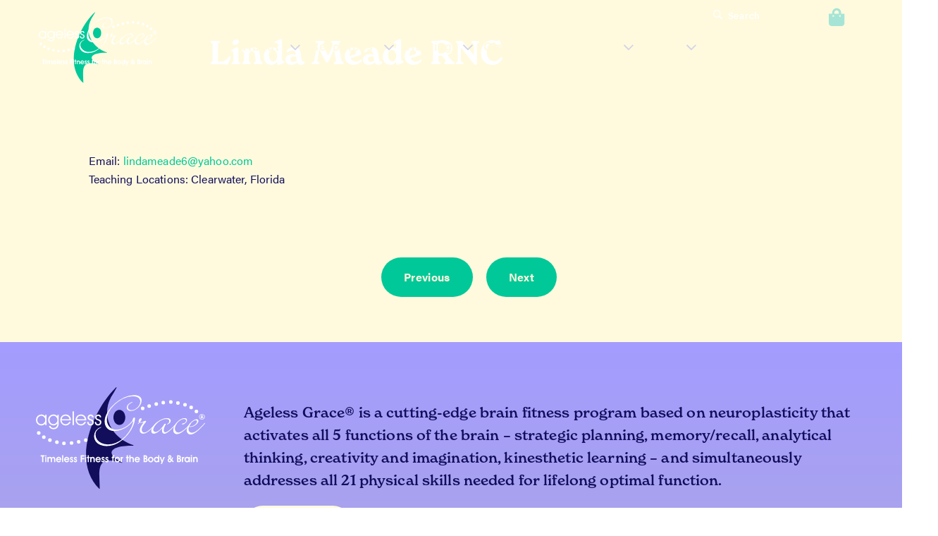

--- FILE ---
content_type: text/html; charset=UTF-8
request_url: https://agelessgrace.com/educators/linda-meade-rnc/
body_size: 26501
content:
 <!doctype html>
<!--[if lt IE 9]><html class="no-js no-svg ie lt-ie9 lt-ie8 lt-ie7" lang="en-US"> <![endif]-->
<!--[if IE 9]><html class="no-js no-svg ie ie9 lt-ie9 lt-ie8" lang="en-US"> <![endif]-->
<!--[if gt IE 9]><!--><html class="no-js no-svg" lang="en-US"> <!--<![endif]-->
<head>
    <meta charset="UTF-8" />
<script type="text/javascript">
/* <![CDATA[ */
var gform;gform||(document.addEventListener("gform_main_scripts_loaded",function(){gform.scriptsLoaded=!0}),document.addEventListener("gform/theme/scripts_loaded",function(){gform.themeScriptsLoaded=!0}),window.addEventListener("DOMContentLoaded",function(){gform.domLoaded=!0}),gform={domLoaded:!1,scriptsLoaded:!1,themeScriptsLoaded:!1,isFormEditor:()=>"function"==typeof InitializeEditor,callIfLoaded:function(o){return!(!gform.domLoaded||!gform.scriptsLoaded||!gform.themeScriptsLoaded&&!gform.isFormEditor()||(gform.isFormEditor()&&console.warn("The use of gform.initializeOnLoaded() is deprecated in the form editor context and will be removed in Gravity Forms 3.1."),o(),0))},initializeOnLoaded:function(o){gform.callIfLoaded(o)||(document.addEventListener("gform_main_scripts_loaded",()=>{gform.scriptsLoaded=!0,gform.callIfLoaded(o)}),document.addEventListener("gform/theme/scripts_loaded",()=>{gform.themeScriptsLoaded=!0,gform.callIfLoaded(o)}),window.addEventListener("DOMContentLoaded",()=>{gform.domLoaded=!0,gform.callIfLoaded(o)}))},hooks:{action:{},filter:{}},addAction:function(o,r,e,t){gform.addHook("action",o,r,e,t)},addFilter:function(o,r,e,t){gform.addHook("filter",o,r,e,t)},doAction:function(o){gform.doHook("action",o,arguments)},applyFilters:function(o){return gform.doHook("filter",o,arguments)},removeAction:function(o,r){gform.removeHook("action",o,r)},removeFilter:function(o,r,e){gform.removeHook("filter",o,r,e)},addHook:function(o,r,e,t,n){null==gform.hooks[o][r]&&(gform.hooks[o][r]=[]);var d=gform.hooks[o][r];null==n&&(n=r+"_"+d.length),gform.hooks[o][r].push({tag:n,callable:e,priority:t=null==t?10:t})},doHook:function(r,o,e){var t;if(e=Array.prototype.slice.call(e,1),null!=gform.hooks[r][o]&&((o=gform.hooks[r][o]).sort(function(o,r){return o.priority-r.priority}),o.forEach(function(o){"function"!=typeof(t=o.callable)&&(t=window[t]),"action"==r?t.apply(null,e):e[0]=t.apply(null,e)})),"filter"==r)return e[0]},removeHook:function(o,r,t,n){var e;null!=gform.hooks[o][r]&&(e=(e=gform.hooks[o][r]).filter(function(o,r,e){return!!(null!=n&&n!=o.tag||null!=t&&t!=o.priority)}),gform.hooks[o][r]=e)}});
/* ]]> */
</script>

    <link rel="stylesheet" href="https://agelessgrace.com/wp-content/themes/ageless-timber/style.css" type="text/css" media="screen" />
    <meta http-equiv="X-UA-Compatible" content="IE=edge">
    <meta name="viewport" content="width=device-width, initial-scale=1">
    <link rel="author" href="https://agelessgrace.com/wp-content/themes/ageless-timber/humans.txt" />
    <link rel="pingback" href="https://agelessgrace.com/xmlrpc.php" />
    <link rel="profile" href="https://gmpg.org/xfn/11">
    <meta name='robots' content='index, follow, max-image-preview:large, max-snippet:-1, max-video-preview:-1' />

	<!-- This site is optimized with the Yoast SEO plugin v26.7 - https://yoast.com/wordpress/plugins/seo/ -->
	<title>Linda Meade RNC - Ageless Grace</title>
	<link rel="canonical" href="https://agelessgrace.com/educators/linda-meade-rnc/" />
	<meta property="og:locale" content="en_US" />
	<meta property="og:type" content="article" />
	<meta property="og:title" content="Linda Meade RNC - Ageless Grace" />
	<meta property="og:description" content="Email: lindameade6@yahoo.com Teaching Locations: Clearwater, Florida" />
	<meta property="og:url" content="https://agelessgrace.com/educators/linda-meade-rnc/" />
	<meta property="og:site_name" content="Ageless Grace" />
	<meta property="article:modified_time" content="2021-10-19T14:24:24+00:00" />
	<meta property="og:image" content="https://agelessgrace.com/wp-content/uploads/2013/12/FACEBOOK-LOGO_square_darkerBG.jpg" />
	<meta property="og:image:width" content="1010" />
	<meta property="og:image:height" content="1010" />
	<meta property="og:image:type" content="image/jpeg" />
	<script type="application/ld+json" class="yoast-schema-graph">{"@context":"https://schema.org","@graph":[{"@type":"WebPage","@id":"https://agelessgrace.com/educators/linda-meade-rnc/","url":"https://agelessgrace.com/educators/linda-meade-rnc/","name":"Linda Meade RNC - Ageless Grace","isPartOf":{"@id":"https://agelessgrace.com/#website"},"datePublished":"2014-04-08T00:36:09+00:00","dateModified":"2021-10-19T14:24:24+00:00","breadcrumb":{"@id":"https://agelessgrace.com/educators/linda-meade-rnc/#breadcrumb"},"inLanguage":"en-US","potentialAction":[{"@type":"ReadAction","target":["https://agelessgrace.com/educators/linda-meade-rnc/"]}]},{"@type":"BreadcrumbList","@id":"https://agelessgrace.com/educators/linda-meade-rnc/#breadcrumb","itemListElement":[{"@type":"ListItem","position":1,"name":"Home","item":"https://agelessgrace.com/"},{"@type":"ListItem","position":2,"name":"Educators","item":"https://agelessgrace.com/educators/"},{"@type":"ListItem","position":3,"name":"Linda Meade RNC"}]},{"@type":"WebSite","@id":"https://agelessgrace.com/#website","url":"https://agelessgrace.com/","name":"Ageless Grace","description":"Timeless Fitness for the Body and Brain","publisher":{"@id":"https://agelessgrace.com/#organization"},"potentialAction":[{"@type":"SearchAction","target":{"@type":"EntryPoint","urlTemplate":"https://agelessgrace.com/?s={search_term_string}"},"query-input":{"@type":"PropertyValueSpecification","valueRequired":true,"valueName":"search_term_string"}}],"inLanguage":"en-US"},{"@type":"Organization","@id":"https://agelessgrace.com/#organization","name":"Ageless Grace","url":"https://agelessgrace.com/","logo":{"@type":"ImageObject","inLanguage":"en-US","@id":"https://agelessgrace.com/#/schema/logo/image/","url":"https://agelessgrace.com/wp-content/uploads/2022/02/AG-Square-logo.png","contentUrl":"https://agelessgrace.com/wp-content/uploads/2022/02/AG-Square-logo.png","width":1255,"height":1254,"caption":"Ageless Grace"},"image":{"@id":"https://agelessgrace.com/#/schema/logo/image/"}}]}</script>
	<!-- / Yoast SEO plugin. -->


<link rel='dns-prefetch' href='//use.typekit.net' />
<link rel='dns-prefetch' href='//www.google.com' />
<link rel='dns-prefetch' href='//d3e54v103j8qbb.cloudfront.net' />
<link rel="alternate" type="application/rss+xml" title="Ageless Grace &raquo; Feed" href="https://agelessgrace.com/feed/" />
<link rel="alternate" type="application/rss+xml" title="Ageless Grace &raquo; Comments Feed" href="https://agelessgrace.com/comments/feed/" />
<link rel="alternate" type="text/calendar" title="Ageless Grace &raquo; iCal Feed" href="https://agelessgrace.com/events/?ical=1" />
<link rel="alternate" title="oEmbed (JSON)" type="application/json+oembed" href="https://agelessgrace.com/wp-json/oembed/1.0/embed?url=https%3A%2F%2Fagelessgrace.com%2Feducators%2Flinda-meade-rnc%2F" />
<link rel="alternate" title="oEmbed (XML)" type="text/xml+oembed" href="https://agelessgrace.com/wp-json/oembed/1.0/embed?url=https%3A%2F%2Fagelessgrace.com%2Feducators%2Flinda-meade-rnc%2F&#038;format=xml" />
<style id='wp-img-auto-sizes-contain-inline-css' type='text/css'>
img:is([sizes=auto i],[sizes^="auto," i]){contain-intrinsic-size:3000px 1500px}
/*# sourceURL=wp-img-auto-sizes-contain-inline-css */
</style>
<link rel='stylesheet' id='tribe-events-pro-mini-calendar-block-styles-css' href='https://agelessgrace.com/wp-content/plugins/events-calendar-pro/build/css/tribe-events-pro-mini-calendar-block.css?ver=7.7.11' type='text/css' media='all' />
<link rel='stylesheet' id='wp-block-library-css' href='https://agelessgrace.com/wp-includes/css/dist/block-library/style.min.css?ver=6.9' type='text/css' media='all' />
<link rel='stylesheet' id='wc-blocks-style-css' href='https://agelessgrace.com/wp-content/plugins/woocommerce/assets/client/blocks/wc-blocks.css?ver=wc-10.4.3' type='text/css' media='all' />
<style id='global-styles-inline-css' type='text/css'>
:root{--wp--preset--aspect-ratio--square: 1;--wp--preset--aspect-ratio--4-3: 4/3;--wp--preset--aspect-ratio--3-4: 3/4;--wp--preset--aspect-ratio--3-2: 3/2;--wp--preset--aspect-ratio--2-3: 2/3;--wp--preset--aspect-ratio--16-9: 16/9;--wp--preset--aspect-ratio--9-16: 9/16;--wp--preset--color--black: #000000;--wp--preset--color--cyan-bluish-gray: #abb8c3;--wp--preset--color--white: #ffffff;--wp--preset--color--pale-pink: #f78da7;--wp--preset--color--vivid-red: #cf2e2e;--wp--preset--color--luminous-vivid-orange: #ff6900;--wp--preset--color--luminous-vivid-amber: #fcb900;--wp--preset--color--light-green-cyan: #7bdcb5;--wp--preset--color--vivid-green-cyan: #00d084;--wp--preset--color--pale-cyan-blue: #8ed1fc;--wp--preset--color--vivid-cyan-blue: #0693e3;--wp--preset--color--vivid-purple: #9b51e0;--wp--preset--color--dark-blue: #120e5b;--wp--preset--color--light-purple: #a49cff;--wp--preset--color--cream: #fffade;--wp--preset--color--teal: #00c898;--wp--preset--color--purple: #5753a3;--wp--preset--color--lightest-purple: #f4f4f8;--wp--preset--gradient--vivid-cyan-blue-to-vivid-purple: linear-gradient(135deg,rgb(6,147,227) 0%,rgb(155,81,224) 100%);--wp--preset--gradient--light-green-cyan-to-vivid-green-cyan: linear-gradient(135deg,rgb(122,220,180) 0%,rgb(0,208,130) 100%);--wp--preset--gradient--luminous-vivid-amber-to-luminous-vivid-orange: linear-gradient(135deg,rgb(252,185,0) 0%,rgb(255,105,0) 100%);--wp--preset--gradient--luminous-vivid-orange-to-vivid-red: linear-gradient(135deg,rgb(255,105,0) 0%,rgb(207,46,46) 100%);--wp--preset--gradient--very-light-gray-to-cyan-bluish-gray: linear-gradient(135deg,rgb(238,238,238) 0%,rgb(169,184,195) 100%);--wp--preset--gradient--cool-to-warm-spectrum: linear-gradient(135deg,rgb(74,234,220) 0%,rgb(151,120,209) 20%,rgb(207,42,186) 40%,rgb(238,44,130) 60%,rgb(251,105,98) 80%,rgb(254,248,76) 100%);--wp--preset--gradient--blush-light-purple: linear-gradient(135deg,rgb(255,206,236) 0%,rgb(152,150,240) 100%);--wp--preset--gradient--blush-bordeaux: linear-gradient(135deg,rgb(254,205,165) 0%,rgb(254,45,45) 50%,rgb(107,0,62) 100%);--wp--preset--gradient--luminous-dusk: linear-gradient(135deg,rgb(255,203,112) 0%,rgb(199,81,192) 50%,rgb(65,88,208) 100%);--wp--preset--gradient--pale-ocean: linear-gradient(135deg,rgb(255,245,203) 0%,rgb(182,227,212) 50%,rgb(51,167,181) 100%);--wp--preset--gradient--electric-grass: linear-gradient(135deg,rgb(202,248,128) 0%,rgb(113,206,126) 100%);--wp--preset--gradient--midnight: linear-gradient(135deg,rgb(2,3,129) 0%,rgb(40,116,252) 100%);--wp--preset--font-size--small: 13px;--wp--preset--font-size--medium: 20px;--wp--preset--font-size--large: 36px;--wp--preset--font-size--x-large: 42px;--wp--preset--spacing--20: 0.44rem;--wp--preset--spacing--30: 0.67rem;--wp--preset--spacing--40: 1rem;--wp--preset--spacing--50: 1.5rem;--wp--preset--spacing--60: 2.25rem;--wp--preset--spacing--70: 3.38rem;--wp--preset--spacing--80: 5.06rem;--wp--preset--shadow--natural: 6px 6px 9px rgba(0, 0, 0, 0.2);--wp--preset--shadow--deep: 12px 12px 50px rgba(0, 0, 0, 0.4);--wp--preset--shadow--sharp: 6px 6px 0px rgba(0, 0, 0, 0.2);--wp--preset--shadow--outlined: 6px 6px 0px -3px rgb(255, 255, 255), 6px 6px rgb(0, 0, 0);--wp--preset--shadow--crisp: 6px 6px 0px rgb(0, 0, 0);}:root { --wp--style--global--content-size: 1080px;--wp--style--global--wide-size: 1200px; }:where(body) { margin: 0; }.wp-site-blocks > .alignleft { float: left; margin-right: 2em; }.wp-site-blocks > .alignright { float: right; margin-left: 2em; }.wp-site-blocks > .aligncenter { justify-content: center; margin-left: auto; margin-right: auto; }:where(.is-layout-flex){gap: 0.5em;}:where(.is-layout-grid){gap: 0.5em;}.is-layout-flow > .alignleft{float: left;margin-inline-start: 0;margin-inline-end: 2em;}.is-layout-flow > .alignright{float: right;margin-inline-start: 2em;margin-inline-end: 0;}.is-layout-flow > .aligncenter{margin-left: auto !important;margin-right: auto !important;}.is-layout-constrained > .alignleft{float: left;margin-inline-start: 0;margin-inline-end: 2em;}.is-layout-constrained > .alignright{float: right;margin-inline-start: 2em;margin-inline-end: 0;}.is-layout-constrained > .aligncenter{margin-left: auto !important;margin-right: auto !important;}.is-layout-constrained > :where(:not(.alignleft):not(.alignright):not(.alignfull)){max-width: var(--wp--style--global--content-size);margin-left: auto !important;margin-right: auto !important;}.is-layout-constrained > .alignwide{max-width: var(--wp--style--global--wide-size);}body .is-layout-flex{display: flex;}.is-layout-flex{flex-wrap: wrap;align-items: center;}.is-layout-flex > :is(*, div){margin: 0;}body .is-layout-grid{display: grid;}.is-layout-grid > :is(*, div){margin: 0;}body{padding-top: 0px;padding-right: 0px;padding-bottom: 0px;padding-left: 0px;}a:where(:not(.wp-element-button)){text-decoration: underline;}:root :where(.wp-element-button, .wp-block-button__link){background-color: #32373c;border-width: 0;color: #fff;font-family: inherit;font-size: inherit;font-style: inherit;font-weight: inherit;letter-spacing: inherit;line-height: inherit;padding-top: calc(0.667em + 2px);padding-right: calc(1.333em + 2px);padding-bottom: calc(0.667em + 2px);padding-left: calc(1.333em + 2px);text-decoration: none;text-transform: inherit;}.has-black-color{color: var(--wp--preset--color--black) !important;}.has-cyan-bluish-gray-color{color: var(--wp--preset--color--cyan-bluish-gray) !important;}.has-white-color{color: var(--wp--preset--color--white) !important;}.has-pale-pink-color{color: var(--wp--preset--color--pale-pink) !important;}.has-vivid-red-color{color: var(--wp--preset--color--vivid-red) !important;}.has-luminous-vivid-orange-color{color: var(--wp--preset--color--luminous-vivid-orange) !important;}.has-luminous-vivid-amber-color{color: var(--wp--preset--color--luminous-vivid-amber) !important;}.has-light-green-cyan-color{color: var(--wp--preset--color--light-green-cyan) !important;}.has-vivid-green-cyan-color{color: var(--wp--preset--color--vivid-green-cyan) !important;}.has-pale-cyan-blue-color{color: var(--wp--preset--color--pale-cyan-blue) !important;}.has-vivid-cyan-blue-color{color: var(--wp--preset--color--vivid-cyan-blue) !important;}.has-vivid-purple-color{color: var(--wp--preset--color--vivid-purple) !important;}.has-dark-blue-color{color: var(--wp--preset--color--dark-blue) !important;}.has-light-purple-color{color: var(--wp--preset--color--light-purple) !important;}.has-cream-color{color: var(--wp--preset--color--cream) !important;}.has-teal-color{color: var(--wp--preset--color--teal) !important;}.has-purple-color{color: var(--wp--preset--color--purple) !important;}.has-lightest-purple-color{color: var(--wp--preset--color--lightest-purple) !important;}.has-black-background-color{background-color: var(--wp--preset--color--black) !important;}.has-cyan-bluish-gray-background-color{background-color: var(--wp--preset--color--cyan-bluish-gray) !important;}.has-white-background-color{background-color: var(--wp--preset--color--white) !important;}.has-pale-pink-background-color{background-color: var(--wp--preset--color--pale-pink) !important;}.has-vivid-red-background-color{background-color: var(--wp--preset--color--vivid-red) !important;}.has-luminous-vivid-orange-background-color{background-color: var(--wp--preset--color--luminous-vivid-orange) !important;}.has-luminous-vivid-amber-background-color{background-color: var(--wp--preset--color--luminous-vivid-amber) !important;}.has-light-green-cyan-background-color{background-color: var(--wp--preset--color--light-green-cyan) !important;}.has-vivid-green-cyan-background-color{background-color: var(--wp--preset--color--vivid-green-cyan) !important;}.has-pale-cyan-blue-background-color{background-color: var(--wp--preset--color--pale-cyan-blue) !important;}.has-vivid-cyan-blue-background-color{background-color: var(--wp--preset--color--vivid-cyan-blue) !important;}.has-vivid-purple-background-color{background-color: var(--wp--preset--color--vivid-purple) !important;}.has-dark-blue-background-color{background-color: var(--wp--preset--color--dark-blue) !important;}.has-light-purple-background-color{background-color: var(--wp--preset--color--light-purple) !important;}.has-cream-background-color{background-color: var(--wp--preset--color--cream) !important;}.has-teal-background-color{background-color: var(--wp--preset--color--teal) !important;}.has-purple-background-color{background-color: var(--wp--preset--color--purple) !important;}.has-lightest-purple-background-color{background-color: var(--wp--preset--color--lightest-purple) !important;}.has-black-border-color{border-color: var(--wp--preset--color--black) !important;}.has-cyan-bluish-gray-border-color{border-color: var(--wp--preset--color--cyan-bluish-gray) !important;}.has-white-border-color{border-color: var(--wp--preset--color--white) !important;}.has-pale-pink-border-color{border-color: var(--wp--preset--color--pale-pink) !important;}.has-vivid-red-border-color{border-color: var(--wp--preset--color--vivid-red) !important;}.has-luminous-vivid-orange-border-color{border-color: var(--wp--preset--color--luminous-vivid-orange) !important;}.has-luminous-vivid-amber-border-color{border-color: var(--wp--preset--color--luminous-vivid-amber) !important;}.has-light-green-cyan-border-color{border-color: var(--wp--preset--color--light-green-cyan) !important;}.has-vivid-green-cyan-border-color{border-color: var(--wp--preset--color--vivid-green-cyan) !important;}.has-pale-cyan-blue-border-color{border-color: var(--wp--preset--color--pale-cyan-blue) !important;}.has-vivid-cyan-blue-border-color{border-color: var(--wp--preset--color--vivid-cyan-blue) !important;}.has-vivid-purple-border-color{border-color: var(--wp--preset--color--vivid-purple) !important;}.has-dark-blue-border-color{border-color: var(--wp--preset--color--dark-blue) !important;}.has-light-purple-border-color{border-color: var(--wp--preset--color--light-purple) !important;}.has-cream-border-color{border-color: var(--wp--preset--color--cream) !important;}.has-teal-border-color{border-color: var(--wp--preset--color--teal) !important;}.has-purple-border-color{border-color: var(--wp--preset--color--purple) !important;}.has-lightest-purple-border-color{border-color: var(--wp--preset--color--lightest-purple) !important;}.has-vivid-cyan-blue-to-vivid-purple-gradient-background{background: var(--wp--preset--gradient--vivid-cyan-blue-to-vivid-purple) !important;}.has-light-green-cyan-to-vivid-green-cyan-gradient-background{background: var(--wp--preset--gradient--light-green-cyan-to-vivid-green-cyan) !important;}.has-luminous-vivid-amber-to-luminous-vivid-orange-gradient-background{background: var(--wp--preset--gradient--luminous-vivid-amber-to-luminous-vivid-orange) !important;}.has-luminous-vivid-orange-to-vivid-red-gradient-background{background: var(--wp--preset--gradient--luminous-vivid-orange-to-vivid-red) !important;}.has-very-light-gray-to-cyan-bluish-gray-gradient-background{background: var(--wp--preset--gradient--very-light-gray-to-cyan-bluish-gray) !important;}.has-cool-to-warm-spectrum-gradient-background{background: var(--wp--preset--gradient--cool-to-warm-spectrum) !important;}.has-blush-light-purple-gradient-background{background: var(--wp--preset--gradient--blush-light-purple) !important;}.has-blush-bordeaux-gradient-background{background: var(--wp--preset--gradient--blush-bordeaux) !important;}.has-luminous-dusk-gradient-background{background: var(--wp--preset--gradient--luminous-dusk) !important;}.has-pale-ocean-gradient-background{background: var(--wp--preset--gradient--pale-ocean) !important;}.has-electric-grass-gradient-background{background: var(--wp--preset--gradient--electric-grass) !important;}.has-midnight-gradient-background{background: var(--wp--preset--gradient--midnight) !important;}.has-small-font-size{font-size: var(--wp--preset--font-size--small) !important;}.has-medium-font-size{font-size: var(--wp--preset--font-size--medium) !important;}.has-large-font-size{font-size: var(--wp--preset--font-size--large) !important;}.has-x-large-font-size{font-size: var(--wp--preset--font-size--x-large) !important;}
/*# sourceURL=global-styles-inline-css */
</style>

<link rel='stylesheet' id='wp-components-css' href='https://agelessgrace.com/wp-includes/css/dist/components/style.min.css?ver=6.9' type='text/css' media='all' />
<link rel='stylesheet' id='wp-preferences-css' href='https://agelessgrace.com/wp-includes/css/dist/preferences/style.min.css?ver=6.9' type='text/css' media='all' />
<link rel='stylesheet' id='wp-block-editor-css' href='https://agelessgrace.com/wp-includes/css/dist/block-editor/style.min.css?ver=6.9' type='text/css' media='all' />
<link rel='stylesheet' id='popup-maker-block-library-style-css' href='https://agelessgrace.com/wp-content/plugins/popup-maker/dist/packages/block-library-style.css?ver=dbea705cfafe089d65f1' type='text/css' media='all' />
<style id='woocommerce-inline-inline-css' type='text/css'>
.woocommerce form .form-row .required { visibility: visible; }
/*# sourceURL=woocommerce-inline-inline-css */
</style>
<link rel='stylesheet' id='affwp-forms-css' href='https://agelessgrace.com/wp-content/plugins/affiliate-wp/assets/css/forms.min.css?ver=2.30.2' type='text/css' media='all' />
<link rel='stylesheet' id='main.css-css' href='https://agelessgrace.com/wp-content/themes/ageless-timber/dist/main.css?ver=1755517828' type='text/css' media='' />
<style id='wp-block-heading-inline-css' type='text/css'>
h1:where(.wp-block-heading).has-background,h2:where(.wp-block-heading).has-background,h3:where(.wp-block-heading).has-background,h4:where(.wp-block-heading).has-background,h5:where(.wp-block-heading).has-background,h6:where(.wp-block-heading).has-background{padding:1.25em 2.375em}h1.has-text-align-left[style*=writing-mode]:where([style*=vertical-lr]),h1.has-text-align-right[style*=writing-mode]:where([style*=vertical-rl]),h2.has-text-align-left[style*=writing-mode]:where([style*=vertical-lr]),h2.has-text-align-right[style*=writing-mode]:where([style*=vertical-rl]),h3.has-text-align-left[style*=writing-mode]:where([style*=vertical-lr]),h3.has-text-align-right[style*=writing-mode]:where([style*=vertical-rl]),h4.has-text-align-left[style*=writing-mode]:where([style*=vertical-lr]),h4.has-text-align-right[style*=writing-mode]:where([style*=vertical-rl]),h5.has-text-align-left[style*=writing-mode]:where([style*=vertical-lr]),h5.has-text-align-right[style*=writing-mode]:where([style*=vertical-rl]),h6.has-text-align-left[style*=writing-mode]:where([style*=vertical-lr]),h6.has-text-align-right[style*=writing-mode]:where([style*=vertical-rl]){rotate:180deg}
/*# sourceURL=https://agelessgrace.com/wp-includes/blocks/heading/style.min.css */
</style>
<style id='wp-block-paragraph-inline-css' type='text/css'>
.is-small-text{font-size:.875em}.is-regular-text{font-size:1em}.is-large-text{font-size:2.25em}.is-larger-text{font-size:3em}.has-drop-cap:not(:focus):first-letter{float:left;font-size:8.4em;font-style:normal;font-weight:100;line-height:.68;margin:.05em .1em 0 0;text-transform:uppercase}body.rtl .has-drop-cap:not(:focus):first-letter{float:none;margin-left:.1em}p.has-drop-cap.has-background{overflow:hidden}:root :where(p.has-background){padding:1.25em 2.375em}:where(p.has-text-color:not(.has-link-color)) a{color:inherit}p.has-text-align-left[style*="writing-mode:vertical-lr"],p.has-text-align-right[style*="writing-mode:vertical-rl"]{rotate:180deg}
/*# sourceURL=https://agelessgrace.com/wp-includes/blocks/paragraph/style.min.css */
</style>
<link rel='stylesheet' id='gform_apc_theme-css' href='https://agelessgrace.com/wp-content/plugins/gravityformsadvancedpostcreation/assets/css/dist/theme.min.css?ver=1.6.1' type='text/css' media='all' />
<link rel='stylesheet' id='gform_basic-css' href='https://agelessgrace.com/wp-content/plugins/gravityforms/assets/css/dist/basic.min.css?ver=2.9.25' type='text/css' media='all' />
<link rel='stylesheet' id='gform_theme_components-css' href='https://agelessgrace.com/wp-content/plugins/gravityforms/assets/css/dist/theme-components.min.css?ver=2.9.25' type='text/css' media='all' />
<link rel='stylesheet' id='gform_theme-css' href='https://agelessgrace.com/wp-content/plugins/gravityforms/assets/css/dist/theme.min.css?ver=2.9.25' type='text/css' media='all' />
<style id='wp-block-media-text-inline-css' type='text/css'>
.wp-block-media-text{box-sizing:border-box;
  /*!rtl:begin:ignore*/direction:ltr;
  /*!rtl:end:ignore*/display:grid;grid-template-columns:50% 1fr;grid-template-rows:auto}.wp-block-media-text.has-media-on-the-right{grid-template-columns:1fr 50%}.wp-block-media-text.is-vertically-aligned-top>.wp-block-media-text__content,.wp-block-media-text.is-vertically-aligned-top>.wp-block-media-text__media{align-self:start}.wp-block-media-text.is-vertically-aligned-center>.wp-block-media-text__content,.wp-block-media-text.is-vertically-aligned-center>.wp-block-media-text__media,.wp-block-media-text>.wp-block-media-text__content,.wp-block-media-text>.wp-block-media-text__media{align-self:center}.wp-block-media-text.is-vertically-aligned-bottom>.wp-block-media-text__content,.wp-block-media-text.is-vertically-aligned-bottom>.wp-block-media-text__media{align-self:end}.wp-block-media-text>.wp-block-media-text__media{
  /*!rtl:begin:ignore*/grid-column:1;grid-row:1;
  /*!rtl:end:ignore*/margin:0}.wp-block-media-text>.wp-block-media-text__content{direction:ltr;
  /*!rtl:begin:ignore*/grid-column:2;grid-row:1;
  /*!rtl:end:ignore*/padding:0 8%;word-break:break-word}.wp-block-media-text.has-media-on-the-right>.wp-block-media-text__media{
  /*!rtl:begin:ignore*/grid-column:2;grid-row:1
  /*!rtl:end:ignore*/}.wp-block-media-text.has-media-on-the-right>.wp-block-media-text__content{
  /*!rtl:begin:ignore*/grid-column:1;grid-row:1
  /*!rtl:end:ignore*/}.wp-block-media-text__media a{display:block}.wp-block-media-text__media img,.wp-block-media-text__media video{height:auto;max-width:unset;vertical-align:middle;width:100%}.wp-block-media-text.is-image-fill>.wp-block-media-text__media{background-size:cover;height:100%;min-height:250px}.wp-block-media-text.is-image-fill>.wp-block-media-text__media>a{display:block;height:100%}.wp-block-media-text.is-image-fill>.wp-block-media-text__media img{height:1px;margin:-1px;overflow:hidden;padding:0;position:absolute;width:1px;clip:rect(0,0,0,0);border:0}.wp-block-media-text.is-image-fill-element>.wp-block-media-text__media{height:100%;min-height:250px}.wp-block-media-text.is-image-fill-element>.wp-block-media-text__media>a{display:block;height:100%}.wp-block-media-text.is-image-fill-element>.wp-block-media-text__media img{height:100%;object-fit:cover;width:100%}@media (max-width:600px){.wp-block-media-text.is-stacked-on-mobile{grid-template-columns:100%!important}.wp-block-media-text.is-stacked-on-mobile>.wp-block-media-text__media{grid-column:1;grid-row:1}.wp-block-media-text.is-stacked-on-mobile>.wp-block-media-text__content{grid-column:1;grid-row:2}}
/*# sourceURL=https://agelessgrace.com/wp-includes/blocks/media-text/style.min.css */
</style>
<link rel='stylesheet' id='popup-maker-site-css' href='//agelessgrace.com/wp-content/uploads/pum/pum-site-styles.css?generated=1767756496&#038;ver=1.21.5' type='text/css' media='all' />
<link rel='stylesheet' id='wppb_stylesheet-css' href='https://agelessgrace.com/wp-content/plugins/profile-builder/assets/css/style-front-end.css?ver=3.15.2' type='text/css' media='all' />
<script type="text/javascript" src="//d3e54v103j8qbb.cloudfront.net/js/jquery-3.4.1.min.220afd743d.js?ver=3.4.1" id="jquery-js"></script>
<script type="text/javascript" src="https://agelessgrace.com/wp-content/plugins/woocommerce/assets/js/jquery-blockui/jquery.blockUI.min.js?ver=2.7.0-wc.10.4.3" id="wc-jquery-blockui-js" defer="defer" data-wp-strategy="defer"></script>
<script type="text/javascript" src="https://agelessgrace.com/wp-content/plugins/woocommerce/assets/js/js-cookie/js.cookie.min.js?ver=2.1.4-wc.10.4.3" id="wc-js-cookie-js" defer="defer" data-wp-strategy="defer"></script>
<script type="text/javascript" id="woocommerce-js-extra">
/* <![CDATA[ */
var woocommerce_params = {"ajax_url":"/wp-admin/admin-ajax.php","wc_ajax_url":"/?wc-ajax=%%endpoint%%","i18n_password_show":"Show password","i18n_password_hide":"Hide password"};
//# sourceURL=woocommerce-js-extra
/* ]]> */
</script>
<script type="text/javascript" src="https://agelessgrace.com/wp-content/plugins/woocommerce/assets/js/frontend/woocommerce.min.js?ver=10.4.3" id="woocommerce-js" defer="defer" data-wp-strategy="defer"></script>
<script type="text/javascript" id="jquery-cookie-js-extra">
/* <![CDATA[ */
var affwp_scripts = {"ajaxurl":"https://agelessgrace.com/wp-admin/admin-ajax.php"};
//# sourceURL=jquery-cookie-js-extra
/* ]]> */
</script>
<script type="text/javascript" id="jquery-cookie-js-extra">
/* <![CDATA[ */
var affwp_scripts = {"ajaxurl":"https://agelessgrace.com/wp-admin/admin-ajax.php"};
var TribeTicketsPlus = {"ajaxurl":"https://agelessgrace.com/wp-admin/admin-ajax.php","save_attendee_info_nonce":"cce0050173"};
//# sourceURL=jquery-cookie-js-extra
/* ]]> */
</script>
<script type="text/javascript" src="https://agelessgrace.com/wp-content/plugins/event-tickets-plus/vendor/jquery.cookie/jquery.cookie.js?ver=6.9.0" id="jquery-cookie-js"></script>
<script type="text/javascript" id="affwp-tracking-js-extra">
/* <![CDATA[ */
var affwp_debug_vars = {"integrations":{"gravityforms":"Gravity Forms","woocommerce":"WooCommerce"},"version":"2.30.2","currency":"USD","ref_cookie":"affwp_ref","visit_cookie":"affwp_ref_visit_id","campaign_cookie":"affwp_campaign"};
//# sourceURL=affwp-tracking-js-extra
/* ]]> */
</script>
<script type="text/javascript" src="https://agelessgrace.com/wp-content/plugins/affiliate-wp/assets/js/tracking.min.js?ver=2.30.2" id="affwp-tracking-js"></script>
<script type="text/javascript" src="//use.typekit.net/xsg5rmq.js?ver=6.9" id="typekit-js"></script>
<script type="text/javascript" defer='defer' src="https://agelessgrace.com/wp-content/plugins/gravityforms/js/jquery.json.min.js?ver=2.9.25" id="gform_json-js"></script>
<script type="text/javascript" id="gform_gravityforms-js-extra">
/* <![CDATA[ */
var gf_global = {"gf_currency_config":{"name":"U.S. Dollar","symbol_left":"$","symbol_right":"","symbol_padding":"","thousand_separator":",","decimal_separator":".","decimals":2,"code":"USD"},"base_url":"https://agelessgrace.com/wp-content/plugins/gravityforms","number_formats":[],"spinnerUrl":"https://agelessgrace.com/wp-content/plugins/gravityforms/images/spinner.svg","version_hash":"11c94f2ee7e4f4fdcac3840b9644b996","strings":{"newRowAdded":"New row added.","rowRemoved":"Row removed","formSaved":"The form has been saved.  The content contains the link to return and complete the form."}};
var gform_i18n = {"datepicker":{"days":{"monday":"Mo","tuesday":"Tu","wednesday":"We","thursday":"Th","friday":"Fr","saturday":"Sa","sunday":"Su"},"months":{"january":"January","february":"February","march":"March","april":"April","may":"May","june":"June","july":"July","august":"August","september":"September","october":"October","november":"November","december":"December"},"firstDay":1,"iconText":"Select date"}};
var gf_legacy_multi = {"81":""};
var gform_gravityforms = {"strings":{"invalid_file_extension":"This type of file is not allowed. Must be one of the following:","delete_file":"Delete this file","in_progress":"in progress","file_exceeds_limit":"File exceeds size limit","illegal_extension":"This type of file is not allowed.","max_reached":"Maximum number of files reached","unknown_error":"There was a problem while saving the file on the server","currently_uploading":"Please wait for the uploading to complete","cancel":"Cancel","cancel_upload":"Cancel this upload","cancelled":"Cancelled","error":"Error","message":"Message"},"vars":{"images_url":"https://agelessgrace.com/wp-content/plugins/gravityforms/images"}};
//# sourceURL=gform_gravityforms-js-extra
/* ]]> */
</script>
<script type="text/javascript" defer='defer' src="https://agelessgrace.com/wp-content/plugins/gravityforms/js/gravityforms.min.js?ver=2.9.25" id="gform_gravityforms-js"></script>
<script type="text/javascript" defer='defer' src="https://www.google.com/recaptcha/api.js?hl=en&amp;ver=6.9#038;render=explicit" id="gform_recaptcha-js"></script>
<script type="text/javascript" defer='defer' src="https://agelessgrace.com/wp-content/plugins/gravityforms/assets/js/dist/utils.min.js?ver=48a3755090e76a154853db28fc254681" id="gform_gravityforms_utils-js"></script>
<script type="text/javascript" id="gform_apc_shared-js-extra">
/* <![CDATA[ */
var gform_apc_shared = {"i18n":{"untitledPost":"Untitled","published":"Published","draft":"Draft","columnTitle":"Title","columnStatus":"Status","columnDate":"Date","columnActions":"Actions","previousPage":"Previous Page","previousLabel":"Prev","nextPage":"Next Page","nextLabel":"Next","noPostsFoundMessage":"No Editable Posts Found"},"pagination":{"ajax_url":"https://agelessgrace.com/wp-admin/admin-ajax.php","nonce":"e29a20d2c6"}};
//# sourceURL=gform_apc_shared-js-extra
/* ]]> */
</script>
<link rel="https://api.w.org/" href="https://agelessgrace.com/wp-json/" /><link rel="EditURI" type="application/rsd+xml" title="RSD" href="https://agelessgrace.com/xmlrpc.php?rsd" />
<meta name="generator" content="WordPress 6.9" />
<meta name="generator" content="WooCommerce 10.4.3" />
<link rel='shortlink' href='https://agelessgrace.com/?p=1057' />
		<script type="text/javascript">
		var AFFWP = AFFWP || {};
		AFFWP.referral_var = 'ag';
		AFFWP.expiration = 30;
		AFFWP.debug = 0;


		AFFWP.referral_credit_last = 1;
		</script>
<meta name="et-api-version" content="v1"><meta name="et-api-origin" content="https://agelessgrace.com"><link rel="https://theeventscalendar.com/" href="https://agelessgrace.com/wp-json/tribe/tickets/v1/" /><meta name="tec-api-version" content="v1"><meta name="tec-api-origin" content="https://agelessgrace.com"><link rel="alternate" href="https://agelessgrace.com/wp-json/tribe/events/v1/" /><script type="text/javascript">try{Typekit.load();}catch(e){}</script>	<noscript><style>.woocommerce-product-gallery{ opacity: 1 !important; }</style></noscript>
	<script>(function($){
	
	
	// Set popupmaker to show for 2 weeks max
	$(document).ready(function(){
		function checkCookieExists(name) {
		  const allCookies = document.cookie; // Get the document.cookie string.
		  const regex = new RegExp(`(^| )` + name + `=([^;]*)`); // RegExpress to find the cookie name followed by '='.
		  return regex.test(allCookies); // Test string against the regular expression.
		}
		function setCookieInDays(name, value, days) { /* Sets a cookie that expires after a specified number of days. */
			let expires = "";
			if (days) { // Calculate the expiration date
				const date = new Date();
				date.setTime(date.getTime() + (days * 24 * 60 * 60 * 1000));
				expires = "; expires=" + date.toUTCString();
			}
			document.cookie = name + "=" + (value || "") + expires + "; path=/";
		}
		function cookieExists(name) { // regex that works for any valid cookie name
			return new RegExp('(^|;\\s*)' + name + '=').test(document.cookie);
		}
		const cookieNameTarget = 'popup-maker-by-daniel-iser-40159-on-close';
		const expiringcookie15d = 'expiringcookiefor15d';
		if (cookieExists(cookieNameTarget)) { // set logic
			if (checkCookieExists(expiringcookie15d)) {
				$('#pum-40159').remove();
			} else {
				setCookieInDays("expiringcookiefor15d", "true", 15);
			}
		} else {
			setCookieInDays("expiringcookiefor15d", "true", 15);
		}
	});
	// code group ending.
	
	$(document).ready(function(){
		$('.a-no-link a').removeAttr('href');
		$('a.a-no-link').removeAttr('href');
		$('.open-popupmaker-40159 > a').addClass('open-popupmaker-40159-trigger');
		$('a.open-popupmaker-40159').addClass('open-popupmaker-40159-trigger');
	});
})(jQuery);



</script><style class="wpcode-css-snippet">/* pop-up edit */
div#pum-40159,
div#pum-40242{
    background-color: #00000069;
}
div#popmake-40159,
div#popmake-40242{
    background-color: #FFFADE;
	box-shadow: 6px 9px 32px 0px rgba(0,0,0,0.75);
	-webkit-box-shadow: 6px 9px 32px 0px rgba(0,0,0,0.75);
	-moz-box-shadow: 6px 9px 32px 0px rgba(0,0,0,0.75);
}
div#popmake-40159 > button,
div#popmake-40242 > button {
    font-size: 21px !important;
    padding: 0 12px 3px;
    background-color: #FFFADE;
    background-color: #ffa5a5;
    box-shadow: unset;
    color: #ffffff;
    transition: 300ms;
}
div#popmake-40159 > button:hover,
div#popmake-40242  > button:hover{
    background-color: #ff0000;
    color: #fff;
}
.popup-maker-2025112604263526 > div > p,
.popup-maker-2025112604263526 > div > h2,
.popup-maker-2025112604263526 legend,
.popup-maker-2025112604263526 label {
    color: #000;
}

a.wp-block-button__link.get-access-pop[data-popup-id="28860"] {
    display: none !important;
}
</style><link rel="icon" href="https://agelessgrace.com/wp-content/uploads/2021/10/cropped-favicon-32x32.png" sizes="32x32" />
<link rel="icon" href="https://agelessgrace.com/wp-content/uploads/2021/10/cropped-favicon-192x192.png" sizes="192x192" />
<link rel="apple-touch-icon" href="https://agelessgrace.com/wp-content/uploads/2021/10/cropped-favicon-180x180.png" />
<meta name="msapplication-TileImage" content="https://agelessgrace.com/wp-content/uploads/2021/10/cropped-favicon-270x270.png" />
		<style type="text/css" id="wp-custom-css">
			.menu-item--link {
    color: #fffade;
	  font-size: 1.2em;
}

.is-layout-flex {
	display: flex;
}

.wp-block-button__link {
	height: auto;
	width: auto;
}

@media screen and (min-width: 768px) {
	.show-on-mobile {display: none;}
}		</style>
		

    <!-- The Facebook Pixel Code -->
        <script>
        !function(f,b,e,v,n,t,s)
        {if(f.fbq)return;n=f.fbq=function(){n.callMethod?
        n.callMethod.apply(n,arguments):n.queue.push(arguments)};
        if(!f._fbq)f._fbq=n;n.push=n;n.loaded=!0;n.version='2.0';
        n.queue=[];t=b.createElement(e);t.async=!0;
        t.src=v;s=b.getElementsByTagName(e)[0];
        s.parentNode.insertBefore(t,s)}(window,document,'script',
        'https://connect.facebook.net/en_US/fbevents.js');
         fbq('init', '934101407068785'); 
        fbq('track', 'PageView');
        </script>
        <noscript>
         <img height="1" width="1" 
        src="https://www.facebook.com/tr?id=934101407068785&ev=PageView
        &noscript=1"/>
        </noscript>
    <!-- End Facebook Pixel Code -->

    <!-- Global site tag (gtag.js) - Google Analytics -->
    <script async src="https://www.googletagmanager.com/gtag/js?id=UA-43603171-1"></script>
    <script>
        window.dataLayer = window.dataLayer || [];
        function gtag(){dataLayer.push(arguments);}
        gtag('js', new Date());

        gtag('config', 'UA-43603171-1');
    </script>


<!-- Google tag (gtag.js) Added 1.31.23-->
<script async src="https://www.googletagmanager.com/gtag/js?id=G-27DE7RP8M7"></script>
<script>
  window.dataLayer = window.dataLayer || [];
  function gtag(){dataLayer.push(arguments);}
  gtag('js', new Date());

  gtag('config', 'G-27DE7RP8M7');
</script>


      </head>

<body class="wp-singular educators-template-default single single-educators postid-1057 wp-embed-responsive wp-theme-ageless-timber theme-ageless-timber woocommerce-no-js tribe-no-js tec-no-tickets-on-recurring tec-no-rsvp-on-recurring  ageless-grace tribe-theme-ageless-timber" data-template="base.twig">
    <a class="skip-link screen-reader-text" href="#nav-main">Skip to navigation</a>
    <a class="skip-link screen-reader-text" href="#content">Skip to content</a>
        			<div class="search-modal-container">
				<div class="modal-search-block">
					<div class="form-block w-form">
						<label class="search-form-label search-label" for="searchform-1">What are you looking for?</label>
						 <form role="search" aria-label="Search This Site" method="get" id="searchform" class="searchform" action="https://agelessgrace.com/">
				<div>
					<label class="screen-reader-text" for="s">Search for:</label>
					<input type="text" value="" name="s" id="s" />
					<input type="submit" id="searchsubmit" value="Search" />
				</div>
			</form>  
					</div>
					<a href="https://agelessgrace.com" class="search-close">
						<div>X</div>
					</a>
				</div>

			</div>    <div id="site-container" class="site-container">
        <header class="site-header">
	        		<div id="top" class="tippy-top">
    <div class="tippy-top--wrap inner">
        <div class="menu-tippy-top">
            <a href="#" class="menu-item w-nav-link icon-search search icon menu-item"> 
                <svg width="13px" style="" viewBox="0 0 68 66" fill="currentColor" xmlns="http://www.w3.org/2000/svg">
                    <path d="M27.2678 0C34.7922 0.00550918 41.6024 3.09065 46.5369 8.07095C51.4605 13.0457 54.5084 19.9212 54.5138 27.5184V27.5569C54.5138 30.62 54.0122 33.5619 53.1016 36.311C52.949 36.7738 52.7909 37.2145 52.6218 37.6387C51.8312 39.6606 50.8116 41.5668 49.5957 43.3187L65.4515 57.7197L65.4624 57.7307L65.5496 57.8134H65.5551C66.4493 58.6783 66.94 59.8352 67 61.0032C67.06 62.1601 66.7056 63.3446 65.9204 64.2921V64.3032L65.8168 64.4134L65.795 64.4354L65.7132 64.5235L65.7023 64.5346C64.8463 65.4381 63.7122 65.9284 62.5508 65.9945C61.4058 66.0551 60.2335 65.697 59.2957 64.9037H59.2902L59.1812 64.799L59.1648 64.788L42.9491 50.0619C42.4693 50.4035 41.9786 50.7285 41.4824 51.0315C40.8118 51.4447 40.1139 51.8414 39.405 52.194C35.7519 54.0341 31.6244 55.0698 27.2624 55.0698H27.2515C19.7271 55.0698 12.9115 51.9846 7.98242 46.9988C3.05884 42.0295 0.0109049 35.1541 0 27.5569V27.5294C0 19.9267 3.05339 13.0402 7.98787 8.05993C12.9115 3.09065 19.7216 0.0110184 27.2406 0H27.2678ZM27.2678 6.17028H27.2406C21.4119 6.17028 16.1339 8.56678 12.3117 12.4287C8.4895 16.2907 6.11768 21.629 6.11768 27.5239V27.5514C6.11768 33.4407 8.4895 38.7736 12.3117 42.6356C16.1339 46.4975 21.4228 48.894 27.2515 48.894H27.2787C33.1074 48.894 38.3854 46.4975 42.2076 42.6356C46.0298 38.7736 48.4016 33.4352 48.4016 27.5404V27.5129C48.4016 21.6235 46.0298 16.2907 42.2076 12.4287C38.3854 8.56678 33.102 6.17028 27.2678 6.17028Z" fill="currentColor"/>
                    </svg><span class="search-link">Search</span>
            </a>
                            <a href="https://agelessgrace.com/login" class="menu-item login hide-on-mobile">Login</a> 
                         <a id="cart-button" class="menu-item cart w-inline-block" href="https://agelessgrace.com/cart/"
    title="View your shopping cart">
    <div class="cart-icon">
        <svg xmlns="http://www.w3.org/2000/svg" width="30" viewBox="0 0 59 59">
    <title>Shopping Bag</title>
    <path fill="currentColor" d="M42.4 20.6h9.4v26.6c0 2.1-.8 4-2.3 5.5-1.5 1.5-3.4 2.3-5.6 2.3H15.8c-2.1 0-4-.8-5.5-2.3C8.8 51.2 8 49.3 8 47.2V20.6h9.4v-3.1c0-2.3.6-4.4 1.7-6.3 1.1-1.9 2.6-3.4 4.5-4.5s4-1.7 6.3-1.7 4.4.6 6.3 1.7c1.9 1.1 3.4 2.6 4.5 4.5s1.7 4 1.7 6.3v3.1zm-21.9 8.6c.7 0 1.2-.2 1.7-.7.5-.5.7-1 .7-1.7s-.2-1.2-.7-1.7c-.5-.5-1-.7-1.7-.7s-1.2.2-1.7.7c-.5.5-.7 1-.7 1.7s.2 1.2.7 1.7c.5.5 1 .7 1.7.7zm3.1-11.7v3.1h12.5v-3.1c0-1.7-.6-3.2-1.9-4.4-1.3-1.2-2.7-1.9-4.4-1.9-1.7 0-3.2.6-4.4 1.9-1.2 1.3-1.8 2.7-1.8 4.4zm15.6 11.7c.7 0 1.2-.2 1.7-.7.5-.5.7-1 .7-1.7s-.2-1.2-.7-1.7c-.5-.5-1-.7-1.7-.7s-1.2.2-1.7.7c-.5.5-.7 1-.7 1.7s.2 1.2.7 1.7c.5.5 1.1.7 1.7.7z"></path>
</svg></div>
    <div class="menu-cart-amount cart-contents-count">0</div>
</a>
         </div>
    </div>
</div>		<div class="wrap inner">
            <div class="title-area">
                <a class="custom-logo-link" href="https://agelessgrace.com" aria-label="Go to home page">
                    <div class="logo">
                        <svg xmlns="http://www.w3.org/2000/svg" viewbox="0 0 428 258">
                            <g clip-path="url(#clip0)">
                                <path fill="#00C898" fill-rule="evenodd" d="M160.7 256.9c.2.1.4.3.6.1 0 0 0-.1.1-.1-1-49-10.9-84.4 56.6-67.3-54.7-26.6-14.8-44 28.6-41.9v-1.4C195 129.4 163.3 77.4 189.3 26 191.5 21.7 204 2.5 204 0c-60.8 54.3-114.3 187.7-43.3 256.9z" clip-rule="evenodd"></path>
                                <path fill="#00C898" fill-rule="evenodd" d="M211 56.9c19.5 0 19.5 38.2 0 38.2-19.6 0-19.6-38.2 0-38.2z" clip-rule="evenodd"></path>
                                <path fill="#fff" d="M243 36.9l1.2 1c-21.1 6.9-10.7 28 7.6 16.6 16.9-10.1 16.2-33.2-7.4-32-32.3.8-77 38.8-62.1 72.4 13.9 25.7 58.1 6.2 63.2-17 6-3.8 5.3 1.1 4.4 5.7-5.7 32.4-40.9 66.2-71.3 64.9-31.6 2.2-45.7-36.8-13.8-48.1l.4 1c-30.8 12.8-7.9 45.5 17.6 43 30.6-.5 59.8-30.1 62.8-59.6-24.7 37.4-94 35.8-65.1-21.3 14.8-24.7 52.2-53.9 81.6-40.1 11.6 9.5.9 26.7-9.5 32.5-10.7 8.5-31.7 2-19.5-12.7 2.8-2.9 6.2-5 9.9-6.3zM262.5 88.2c5.1 1.4 9.5-2.2 14.1-3.6 7 .3-10.5 13.6-9.2 22.8 5.3 19.2 26.5-6.8 33.5-13.8.4-.5 2.4-2.7 2.9-3.2 1.8-1.1 1.5.9-.2 2.3-10.2 12-35.7 38.6-41 15.8 0-5 2.9-11 8.5-18.2.4-.4 1.4-1.7.2-1.7-3.1.8-6.4 2.1-9.6.8 0 .1 0 .1-.1.2 0 0 0 .1-.1.1-.6.8-2.7 3.4-3.2 3.2-.9 0-.6-1.1 0-1.4.7-.9 1.7-2.1 2.4-3-4.6-12 15-15.3 1.8-.3z"></path>
                                <path fill="#fff" d="M331.8 94.3l-.3-.9c16.1-12.2-5.1-17.1-15.6-9.6-8.1 4.3-23.8 17.6-17.6 27.6 10 6.2 21.6-10.7 26.6-18.7 1.2-.8 2.9-.8 3.8.5-3.8 7-9.9 18.3-1.4 20.5 6.2 0 19.2-13.3 24.5-19 1.1-.9 4.4-6.1 4.9-3.7-6.3 9.3-42.4 45.9-37 12-9.1 10.2-25.3 22.3-27.9 7.3 2.9-17.6 22-30.8 39-32.4 12.6-1 13.1 12.5 1 16.4z"></path>
                                <path fill="#fff" d="M371.3 91c4.8.7 11.4-5.8 6.8-9.9-10.5-4.4-21.4 7.4-25.2 16.3-3.4 6.2-1.6 16.7 6.9 16.7 8.9.1 22.9-14 29.7-22 .6-.7 2.3-3.1 2.6-1.2-5.4 7.5-12.7 14-19.7 19.9-34.4 24.6-29.9-19.8-6.1-30.4 9.4-6.1 22.2-1 11.7 9.8-1.3 3-13.8 6.2-6.7.8z"></path>
                                <path fill="#fff" d="M387.4 98.6c7.8 1.5 19-4.3 19.9-12.4-3.7-9.9-17.8 5.6-19.9 12.4zm-.7 1.6c-4.5 10.9 5.5 18.6 15.2 12.4 9.4-5.3 16.7-13.8 23.8-21.7 8.9-4.8-20.7 23.5-19.8 21.6-29.2 21-31.1-13-10.9-26.9 27.3-18 15.1 18.3-8.2 14.4l-.1.2z"></path>
                                <path fill="#fff" fill-rule="evenodd" d="M418.9 70.6c2.7-.4 2.7 3.9 0 3.5v-3.5zm0 4c1.2 0 1.8 3 2.8 3.7h2.1c.2.1.1-.3.1-.4-1.4-.5-1.7-2.8-3.1-3.4 1.6-.2 2.8-2.4 1.5-3.7-1.3-.9-3.2-.6-4.7-.6-.6.1-1.9-.5-1.7.4.2.2 1 0 .9.7v5.9c0 .9-.5.5-.8.8 0 .1-.1.5.1.4.6-.1 3.3.2 3.7-.1 0-.1.1-.4-.1-.4-1.4.1-.6-2.4-.8-3.3zm.8 5.7c-7.8.1-7.8-12.1 0-12 7.2-.3 8.6 11.8 0 12zm0-13c-9.2-.4-9.8 14.4 0 14.1 9.4.5 9.7-14.6 0-14.1z" clip-rule="evenodd"></path>
                                <path fill="#fff" d="M23.7 82.3c-.2-13.9-20.4-13.4-20.1.4 0 14 20.4 13.4 20.1-.4zm0 9.2C11.7 106-8.7 85.8 4.1 72.7c5.1-5.4 15.2-5.5 19.6.8v-4.1H27v26.3h-3.3v-4.2zM36.9 97.8c4.4 10.1 19.5 3.1 17.6-6.8-6.8 10.3-23.8 4-23.5-7.9-1.5-12.5 16.1-20 23.5-9.5v-4.3h3.3c-.8 7.3 2.4 27.4-3.4 32.8-5.4 6.4-19.3 4.8-21.4-4.3h3.9zm-2.4-15.5c-.3 13.9 19.8 14.3 19.9.4.3-13.8-20-14.4-20.1-.4h.2z"></path>
                                <path fill="#fff" d="M88.8 83.6H65c0 10.4 15.2 13.3 19.1 3.7H88c-8.6 20.8-37.1 1.5-22.5-14.8 8.7-9.1 24.8-1.5 23.3 11.1zm-3.7-3c-1.2-11.6-19-11.6-20 0h20zM92.7 95.6V60.8h3.4v34.8h-3.4zM127.4 83.6h-23.8c0 10.4 15.2 13.2 19.2 3.7h3.8c-8.6 20.8-37.2 1.6-22.6-14.8 8.8-9.1 24.9-1.5 23.4 11.1zm-3.7-3c-1.2-11.5-19-11.7-20 0h20zM129.6 87.4h3.5c-.6 9 13.5 6.3 8.4-1.6-2.3-2.3-8.2-3.3-9.5-5.4-7.1-10.9 13.3-17.5 13.8-4.5h-3.6c-.1-6.6-10.5-3.9-7.5 2 3.8 4.1 12.3 3 11.5 10.7.1 11.1-17.7 9.8-16.6-1.2zM148.7 87.4h3.5c-.6 9 13.5 6.3 8.6-1.6-2.3-2.3-8.3-3.3-9.6-5.4-7.1-10.9 13.3-17.5 13.8-4.5h-3.6c-.1-6.6-10.5-3.9-7.5 2 3.8 4.1 12.3 3 11.5 10.7 0 11.1-17.8 9.8-16.7-1.2zM22.1 171.8v3.1h-3.2v14.3h-3.4v-14.3h-3.2v-3.1h9.8zM26.5 174.7h-2.9v-2.9h2.9v2.9zm-2.9 14.5V176h2.9v13.2h-2.9zM32.1 176.1v1.5c1.9-2.7 6.5-2.1 8.1.6 1.5-2.7 5.5-3.2 7.5-.8 2.2 2.5 1 8.9 1.3 11.9h-3c-.5-2.8 1.7-10.2-2.6-10.5-4.4.3-2.3 7.6-2.8 10.4h-3c-.5-2.8 1.7-10.3-2.7-10.5-4.5.2-2.3 7.6-2.8 10.5h-2.9v-13.1h2.9zM61.1 181.2c-.7-3.6-6.3-3.5-7 .1l7-.1zm-7.1 2.4c.1 3.3 5.1 4.2 6.7 1.4h3.2c-2.9 8.7-16 3.3-12.5-5 2.8-7.6 14.1-4.3 13 3.6H54zM66.2 189.2v-17.4h3v17.4h-3zM81.3 181.2c-.8-3.6-6.3-3.5-7 .1l7-.1zm-7.1 2.4c.1 3.3 5.1 4.2 6.7 1.4h3.3c-3 8.7-16 3.3-12.5-5 2.8-7.6 14.1-4.2 13 3.6H74.2zM88.4 184.9c-.4 2.1 2.9 3.1 3.1.7-.5-2.8-5.8-2.1-5.2-5.9-.2-5.1 8-5.4 7.8-.1h-2.7c.2-1.7-2.5-1.8-2.4-.1.8 2.2 6.1 2.4 5.4 5.9 0 5.8-9 5.3-8.6-.5h2.6zM98.2 184.9c-.5 2.1 2.9 3.1 3.1.7-.5-2.8-5.8-2.1-5.2-5.9-.2-5.1 8-5.4 7.8-.1h-2.7c.2-1.7-2.5-1.8-2.4-.1.8 2.2 6.1 2.4 5.4 5.9 0 5.8-9 5.3-8.6-.5h2.6zM113.2 189.2v-17.4h9.3v3.1h-6v4h6v3h-6v7.3h-3.3zM127.2 174.7h-2.9v-2.9h2.9v2.9zm-2.9 14.5V176h2.9v13.2h-2.9zM130.9 189.2v-10.4h-2v-2.7h2v-4.3h3v4.3h2v2.7h-2v10.4h-3zM140.3 176.1v1.5c1.7-2.6 6.1-2.2 7.7.4 1.5 2.6.6 8.4.8 11.3h-3c-.5-2.8 1.7-10.2-2.7-10.5-4.5.2-2.3 7.6-2.8 10.4h-3V176h3v.1zM160.9 181.2c-.7-3.6-6.3-3.5-7 .1l7-.1zm-7.2 2.4c.1 3.3 5.1 4.2 6.7 1.4h3.3c-2.9 8.7-16 3.3-12.6-5 2.8-7.6 14.2-4.3 13 3.6h-10.4zM168 184.9c-.4 2.1 2.9 3.1 3.1.7-.5-2.8-5.8-2.1-5.2-5.9-.2-5.1 8-5.4 7.8-.1H171c.2-1.7-2.5-1.8-2.4-.1.8 2.2 6.1 2.4 5.3 5.9 0 5.8-9 5.3-8.6-.5h2.7zM177.8 184.9c-.4 2.1 2.9 3.1 3.1.7-.5-2.8-5.8-2.1-5.2-5.9-.2-5.1 8-5.4 7.8-.1h-2.7c.2-1.7-2.5-1.8-2.4-.1.2 1.7 3.9 1.9 4.7 3.5 3.7 6.6-8.1 9.5-8 1.9h2.7zM198.3 176.1v2.7h-2.2v10.4h-2.9v-10.4h-1.5v-2.7h1.4c-.5-3.1 2.4-4.9 5.2-4.5v2.7c-1.1-.2-2.3.4-2.1 1.7l2.1.1zM202.1 182.6c-.4 5.3 7.9 5.1 7.3-.1.4-5.1-7.7-4.9-7.3.1zm-3.1 0c-.2-8.9 13.7-9 13.6-.1.4 9.1-13.8 9.2-13.6.1zM220.5 178.8c-4.9-.2-2.6 7.6-3.1 10.5h-3v-13.2h2.8v1.5c.8-1.1 2-1.8 3.3-1.7v2.9zM229.7 189.2v-10.4h-2v-2.7h2v-4.3h3v4.3h2v2.7h-2v10.4h-3zM239.1 171.8v5.8c1.6-2.3 5.4-2.3 7.2-.2 2.2 2.5 1 8.9 1.3 11.9h-3c-.5-2.8 1.7-10.3-2.7-10.5-4.5.2-2.3 7.6-2.8 10.4h-3v-17.4h3zM259.7 181.2c-.7-3.6-6.3-3.5-7 .1l7-.1zm-7.2 2.4c.1 3.3 5.1 4.2 6.7 1.4h3.2c-2.9 8.7-16 3.3-12.5-5 2.8-7.6 14.2-4.3 13 3.6h-10.4zM275.2 178.8c4.1.6 4.2-4.6 0-3.9v3.9zm0 7.4c5.4.9 5.2-5.3 0-4.5v4.5zm-3.2 3v-17.4c1.3 0 4.2-.1 5.5.1 3.8.2 5.8 5.9 2.3 7.9 4.2 1.3 3.2 8.1-.7 9.1-1.8.6-5.3.3-7.1.3z"></path>
                                <path fill="#fff" d="M286.5 182.6c-.4 5.3 7.9 5.1 7.3-.1.4-5-7.5-4.9-7.3.1zm-3.1 0c-.2-8.9 13.7-9 13.6-.1.4 9.1-13.8 9.2-13.6.1z"></path>
                                <path fill="#fff" d="M308.8 182.7c-.2-7.4-11.2-2.7-6.4 2.7 2.3 2.5 6.6.7 6.4-2.7zm.2-5.6v-5.3h3v17.4h-3v-1.1c-13.8 7.8-14-18.6 0-11zM312.8 176.1h3.2l3.2 9.2 3.4-9.2h3.2l-7 17.4h-3.1l1.8-4.6-4.7-12.8zM343 186.3c-4.7 8.7-15.1-1.9-6.9-6.9-3.3-2.4-1.8-8 2.4-7.9 4.5.1 5.2 6.3 1.4 8.1l2.5 2.3 1.6-4.2h3l-2.4 6.1 3.9 3.4-2 2.3-3.5-3.2zm-2.2-2l-2.9-2.7c-4.8 2.6.7 8 2.9 2.7zm-2.5-6.6c5.4-4-4.9-4.7 0 .1v-.1zM359.9 178.8c4.1.6 4.2-4.6 0-3.9v3.9zm0 7.4c5.4.9 5.2-5.3 0-4.5v4.5zm-3.2 3v-17.4c1.9.1 4.9-.3 6.6.4 3.1 1 4.2 6 1.1 7.6 4.2 1.3 3.2 8.1-.7 9.1-1.7.6-5.2.3-7 .3zM375 178.8c-4.9-.2-2.7 7.6-3.1 10.5h-3v-13.2h2.8v1.5c.8-1.1 2-1.8 3.3-1.7v2.9zM378.5 182.6c-.2 4.9 7.4 5.1 7.3.1.2-4.9-7.4-5.1-7.3-.1zm7.6 6.7v-1.7c-3.4 4.8-11.3.4-10.7-5-.5-5.4 7.2-9.6 10.7-4.9v-1.6h3v13.2h-3zM394.7 174.7h-3v-2.9h3v2.9zm-3 14.5V176h3v13.2h-3zM400.3 176.1v1.5c1.7-2.6 6.1-2.2 7.6.4s.6 8.4.8 11.3h-3c-.5-2.8 1.7-10.2-2.7-10.5-4.5.2-2.3 7.6-2.8 10.4h-2.9V176h3v.1zM7.2 110.9c5.8-.1 5.8 9.1 0 9-5.9.1-5.9-9.1 0-9zM20 121.5c5.8-.1 5.8 9.1 0 9-5.8 0-5.8-9.1 0-9zM35.4 128.9c5.8-.1 5.8 9.1 0 9-5.8.1-5.8-9.1 0-9zM53.1 134.1c5.8-.1 5.8 9.1 0 9-5.8.1-5.8-9 0-9zM70.9 137.1c5.8-.1 5.8 9.1 0 9-5.8.1-5.8-9 0-9zM90.1 136.2c5.8-.1 5.8 9.1 0 9-5.8.1-5.8-9.1 0-9zM108.1 133.2c5.8-.1 5.8 9.1 0 9-5.8.1-5.8-9.1 0-9zM126.1 129c5.8-.1 5.8 9.1 0 9-5.9.1-5.9-9.1 0-9zM405.7 56.4c5.8-.1 5.8 9.1 0 9-5.9.1-5.9-9.1 0-9zM376.9 39.5c5.8-.1 5.8 9.1 0 9-5.8.1-5.8-9.1 0-9zM358.9 35.1c5.8-.1 5.8 9.1 0 9-5.8.1-5.8-9.1 0-9zM341 32.5c5.8-.1 5.8 9.1 0 9-5.8.1-5.8-9.1 0-9zM321.9 34.1c5.8-.1 5.8 9.1 0 9-5.8.1-5.8-9.1 0-9zM304.1 37.7c5.8-.1 5.8 9.1 0 9-5.8.1-5.8-9.1 0-9zM286.3 42.8c5.8-.1 5.8 9.1 0 9-5.8.1-5.8-9.1 0-9zM269.8 48.7c5.8-.1 5.8 9.1 0 9-5.8.1-5.8-9.1 0-9zM392.5 46.3c5.8-.1 5.8 9.1 0 9-5.9.1-5.9-9.1 0-9z"></path>
                            </g>
                            <defs>
                                <clippath id="clip0">
                                    <path fill="#fff" d="M0 0h427.3v257.1H0z"></path>
                                </clippath>
                            </defs>
                        </svg>
                    </div>
                </a>
            </div>
							<nav id="nav-main" class="nav-primary">
	<ul class="menu-primary">
									<li class="menu-item has-submenu  menu-item menu-item-type-post_type menu-item-object-page menu-item-27685 menu-item-has-children">
					<div class="menu-item--wrap">
						<a class="drop-down-toggle" href="https://agelessgrace.com/about/"  itemprop="url" aria-haspopup="true" aria-expanded="false">
							<span itemprop="name" class="text-span">About</span>
						</a>
						<button aria-expanded="false" class="submenu-toggle icon-angle-down">
							<span class="screen-reader-text">Has Submenu</span>
						</button>
					</div>
					<ul class="sub-menu">

        <li class="dropdown-link sub-menu--item  menu-item menu-item-type-post_type menu-item-object-page menu-item-27686">
        <a class="sub-menu--link" href="https://agelessgrace.com/about/" >Ageless Grace</a>
    </li>
        <li class="dropdown-link sub-menu--item  menu-item menu-item-type-post_type menu-item-object-page menu-item-27687">
        <a class="sub-menu--link" href="https://agelessgrace.com/denise-medved/" >Denise Medved</a>
    </li>
        <li class="dropdown-link sub-menu--item  menu-item menu-item-type-post_type menu-item-object-page menu-item-27688">
        <a class="sub-menu--link" href="https://agelessgrace.com/team/" >Meet the Team</a>
    </li>
        <li class="dropdown-link sub-menu--item  menu-item menu-item-type-post_type menu-item-object-page menu-item-37494">
        <a class="sub-menu--link" href="https://agelessgrace.com/annual-retreat/" >Annual Retreat</a>
    </li>
        <li class="dropdown-link sub-menu--item  menu-item menu-item-type-post_type menu-item-object-page menu-item-27689">
        <a class="sub-menu--link" href="https://agelessgrace.com/the-21-tools/" >The 21 Tools</a>
    </li>
        <li class="dropdown-link sub-menu--item  menu-item menu-item-type-post_type menu-item-object-page menu-item-27690">
        <a class="sub-menu--link" href="https://agelessgrace.com/about/chair-exercises-why-is-ageless-grace-performed-in-a-chair/" >Why Chair Exercises?</a>
    </li>
    
</ul>				</li>
												<li class="menu-item has-submenu  menu-item menu-item-type-custom menu-item-object-custom menu-item-27691 menu-item-has-children">
					<div class="menu-item--wrap">
						<a class="drop-down-toggle" href="/#"  itemprop="url" aria-haspopup="true" aria-expanded="false">
							<span itemprop="name" class="text-span">Resources</span>
						</a>
						<button aria-expanded="false" class="submenu-toggle icon-angle-down">
							<span class="screen-reader-text">Has Submenu</span>
						</button>
					</div>
					<ul class="sub-menu">

        <li class="dropdown-link sub-menu--item  menu-item menu-item-type-post_type menu-item-object-page menu-item-28801">
        <a class="sub-menu--link" href="https://agelessgrace.com/neuroplasticity/" >About Neuroplasticity</a>
    </li>
        <li class="dropdown-link sub-menu--item  menu-item menu-item-type-post_type menu-item-object-page menu-item-27693">
        <a class="sub-menu--link" href="https://agelessgrace.com/training/fitness-teachers-personal-trainers-supplement-income/" >Supplement Your Income</a>
    </li>
        <li class="dropdown-link sub-menu--item  menu-item menu-item-type-post_type menu-item-object-page menu-item-27694">
        <a class="sub-menu--link" href="https://agelessgrace.com/for-the-media/" >For the Media</a>
    </li>
        <li class="dropdown-link sub-menu--item  menu-item menu-item-type-post_type menu-item-object-page menu-item-27695">
        <a class="sub-menu--link" href="https://agelessgrace.com/for-kidz/" >For KIDZ!</a>
    </li>
        <li class="dropdown-link sub-menu--item  menu-item menu-item-type-post_type menu-item-object-page current_page_parent menu-item-27696">
        <a class="sub-menu--link" href="https://agelessgrace.com/blog/" >Blog</a>
    </li>
    
</ul>				</li>
												<li class="menu-item has-submenu  menu-item menu-item-type-post_type menu-item-object-page menu-item-28928 menu-item-has-children">
					<div class="menu-item--wrap">
						<a class="drop-down-toggle" href="https://agelessgrace.com/certification/"  itemprop="url" aria-haspopup="true" aria-expanded="false">
							<span itemprop="name" class="text-span">Training</span>
						</a>
						<button aria-expanded="false" class="submenu-toggle icon-angle-down">
							<span class="screen-reader-text">Has Submenu</span>
						</button>
					</div>
					<ul class="sub-menu">

        <li class="dropdown-link sub-menu--item  menu-item menu-item-type-post_type menu-item-object-page menu-item-28764">
        <a class="sub-menu--link" href="https://agelessgrace.com/certification/individuals/" >For Individuals</a>
    </li>
        <li class="dropdown-link sub-menu--item  menu-item menu-item-type-post_type menu-item-object-page menu-item-28765">
        <a class="sub-menu--link" href="https://agelessgrace.com/certification/medical-professionals/" >For Medical Professionals</a>
    </li>
        <li class="dropdown-link sub-menu--item  menu-item menu-item-type-post_type menu-item-object-page menu-item-28763">
        <a class="sub-menu--link" href="https://agelessgrace.com/certification/continuing-care-retirement-communities/" >For CCRCs, Hospitals &amp; Senior Agencies</a>
    </li>
        <li class="dropdown-link sub-menu--item  menu-item menu-item-type-post_type menu-item-object-page menu-item-27700">
        <a class="sub-menu--link" href="https://agelessgrace.com/training-schedule/" >Training Schedule</a>
    </li>
        <li class="dropdown-link sub-menu--item  menu-item menu-item-type-post_type menu-item-object-page menu-item-27701">
        <a class="sub-menu--link" href="https://agelessgrace.com/find-a-trainer/" >Find a Trainer</a>
    </li>
        <li class="dropdown-link sub-menu--item  menu-item menu-item-type-post_type menu-item-object-page menu-item-28808">
        <a class="sub-menu--link" href="https://agelessgrace.com/educator-certification/" >Re-Certification</a>
    </li>
    
</ul>				</li>
												<li class="menu-item has-submenu  menu-item menu-item-type-post_type menu-item-object-page menu-item-27703 menu-item-has-children">
					<div class="menu-item--wrap">
						<a class="drop-down-toggle" href="https://agelessgrace.com/classes/"  itemprop="url" aria-haspopup="true" aria-expanded="false">
							<span itemprop="name" class="text-span">Classes &amp; Workshops</span>
						</a>
						<button aria-expanded="false" class="submenu-toggle icon-angle-down">
							<span class="screen-reader-text">Has Submenu</span>
						</button>
					</div>
					<ul class="sub-menu">

        <li class="dropdown-link sub-menu--item  menu-item menu-item-type-post_type menu-item-object-page menu-item-27704">
        <a class="sub-menu--link" href="https://agelessgrace.com/classes-workshops/" >Online</a>
    </li>
        <li class="dropdown-link sub-menu--item  menu-item menu-item-type-post_type menu-item-object-page menu-item-27705">
        <a class="sub-menu--link" href="https://agelessgrace.com/find-an-educator/" >Near Me</a>
    </li>
        <li class="dropdown-link sub-menu--item a-no-link open-popupmaker-40159 menu-item menu-item-type-custom menu-item-object-custom menu-item-40234">
        <a class="sub-menu--link" href="#" >Free Class</a>
    </li>
    
</ul>				</li>
												<li class="menu-item has-submenu  menu-item menu-item-type-taxonomy menu-item-object-product_cat menu-item-28800 menu-item-has-children">
					<div class="menu-item--wrap">
						<a class="drop-down-toggle" href="https://agelessgrace.com/product-category/products/"  itemprop="url" aria-haspopup="true" aria-expanded="false">
							<span itemprop="name" class="text-span">Shop</span>
						</a>
						<button aria-expanded="false" class="submenu-toggle icon-angle-down">
							<span class="screen-reader-text">Has Submenu</span>
						</button>
					</div>
					<ul class="sub-menu">

        <li class="dropdown-link sub-menu--item  menu-item menu-item-type-taxonomy menu-item-object-product_cat menu-item-27707">
        <a class="sub-menu--link" href="https://agelessgrace.com/product-category/products/" >Products</a>
    </li>
        <li class="dropdown-link sub-menu--item  menu-item menu-item-type-post_type menu-item-object-page menu-item-28766">
        <a class="sub-menu--link" href="https://agelessgrace.com/classes-workshops/" >Classes &#038; Workshops</a>
    </li>
    
</ul>				</li>
							<li class="menu-item show-on-mobile">
			<div class="menu-item--wrap">
					                <a href="https://agelessgrace.com/login" class="menu-item--link" itemprop="url"><span itemprop="name" class="text-span">Login</span></a> 
	            			</div>
		</li>
	</ul>
</nav>
<div id="mobile-menu-toggle" class="menu-toggle w-nav-button">
	<div class="burger-1">
		<div class="b1-bar1"></div>
		<div class="b1-bar2">
			<div class="b1-middle"></div>
		</div>
		<div class="b1-bar3"></div>
	</div>
</div>
					</div>
	</header>
        <main id="content" class="content">
            	<article class="post-type-educators content" id="post-1057">
					<header class="entry-header">
    <div class="entry-header--title-wrap">
        <h1 class="entry-title">Linda Meade RNC</h1>
    </div>
    </header>
		
	    			<div class="entry-content single-post">
				<p>Email: <a href="/cdn-cgi/l/email-protection#e4888d8a80858981858081d2a49d858c8b8bca878b89"><span class="__cf_email__" data-cfemail="f89491969c99959d999c9dceb88199909797d69b9795">[email&#160;protected]</span></a><br />
Teaching Locations: Clearwater, Florida</p>

			</div>

	    
	    	    	<div class="entry-footer"></div>
    	    
    	    <nav class="adjacent-entry-pagination blog">
	<div class="pagination-previous" itemprop="itemListElement" itemscope itemtype="http://schema.org/ListItem">
		<a href="https://agelessgrace.com/educators/julie-ihrig/" rel="prev">Previous</a>
		<meta itemprop="position" content="1" />
	</div>
	<div class="pagination-next">
		<a href="https://agelessgrace.com/educators/kathy-woods/" rel="next">Next</a>
		<meta itemprop="position" content="2" />
	</div>
</nav>

	    	</article>
        </main>

                <footer class="site-footer">
            <div class="site-footer--wrap inner">
	<div class="logo-block"><img src="https://agelessgrace.com/wp-content/themes/ageless-timber/static/images/ag-footer-logo.svg" width="240" alt="Ageless Grace logo" class="footer-logo"></div>
	<div class="footer-content">
		<div class="footer-copy"><p>Ageless Grace® is a cutting-edge brain fitness program based on neuroplasticity that activates all 5 functions of the brain &#8211; strategic planning, memory/recall, analytical thinking, creativity and imagination, kinesthetic learning – and simultaneously addresses all 21 physical skills needed for lifelong optimal function.</p>
</div>
		<a href="https://agelessgrace.com/certification/" class="wp-block-button__link inverse-button">Get Certified</a>
		<div class="site-footer--affiliations">
																<a href="https://agingprojectsinc.org/" target="_blank" rel="noopener nofollow" aria-label="aging-projects">
										<img src="https://agelessgrace.com/wp-content/uploads/2017/01/aging-projects.png" alt="aging projects" class="aff-img">
									</a>
																						<img src="https://agelessgrace.com/wp-content/uploads/2017/02/silver-fit.jpg" alt="silver fit" class="aff-img">
																						<img src="https://agelessgrace.com/wp-content/uploads/2017/10/SilverSneakers_flex.png" alt="Silver Sneakers" class="aff-img">
																						<img src="https://agelessgrace.com/wp-content/uploads/2019/03/ageucate.jpg" alt="ageucate" class="aff-img">
																						<img src="https://agelessgrace.com/wp-content/uploads/2019/03/functional-aging-institute.png" alt="functional aging institute" class="aff-img">
																						<img src="https://agelessgrace.com/wp-content/uploads/2019/03/tai-chi.jpg" alt="open the door to tai chi" class="aff-img">
											</div>
		<div class="hr-footer"></div>
		<div class="site-footer--bottom">
			<p class="footer-p-address">
				<a href="tel:800-454-1477" class="footer-link">©2026
					Ageless Grace, All Rights Reserved</a>
			</p>
			<p class="footer-p-address">
				<span class="vl">|</span>
			</p>
			<p class="footer-p-address">
				<a href="/privacy-policy" class="footer-link">Privacy Policy</a>
			</p>
			<p class="footer-p-address">
				<span class="vl">|</span>
			</p>
			<div class="social-wrap">
				<a href="https://www.facebook.com/AgelessGrace/" target="_blank" class="footer--social-icons w-inline-block" aria-label="Facebook" rel="noopener nofollow">
					<div class="footer--social-icon">
						<svg xmlns="http://www.w3.org/2000/svg" viewbox="0 0 59 59">
							<title>Facebook Icon</title>
							<path fill="currentColor" d="M41 8.222v6.774h-4.2c-1.526 0-2.576.278-3.053.928-.573.65-.859 1.577-.859 2.784v5.01h7.826l-1.05 7.61h-6.776V51h-8.112V31.328H18v-7.61h6.776v-5.66c0-3.248.954-5.66 2.768-7.423 1.813-1.763 4.294-2.599 7.444-2.599 2.576-.092 4.58 0 6.012.186z"></path>
						</svg>
					</div>
				</a>
				<a href="https://www.instagram.com/agelessgracebrainfitness/" target="_blank" class="footer--social-icons w-inline-block" aria-label="Instagram" rel="noopener nofollow">
					<div class="footer--social-icon">
						<svg xmlns="http://www.w3.org/2000/svg" viewbox="0 0 59 59">
							<title>Instagram Icon</title>
							<path fill="currentColor" d="M49 29c0 3.854-.091 6.542-.091 7.976-.182 3.496-1.182 6.184-3.182 8.156C43.818 47.104 41.091 48 37.545 48h-16.09c-3.546 0-6.273-.986-8.182-2.868-1.91-1.882-3-4.57-3.182-8.156C10 35.542 10 32.854 10 29s0-6.543.09-7.976c.183-3.496 1.183-6.184 3.183-8.156C15.182 10.896 17.909 10 21.454 10h16.091c3.546 0 6.273.986 8.182 2.868 1.91 1.882 2.91 4.57 3.182 8.156 0 1.433.091 4.122.091 7.976zM29.545 13.316h-7.09c-1 0-1.91.09-2.637.18a5.393 5.393 0 00-1.818.537c-.818.359-1.636.807-2.182 1.434-.636.627-1.09 1.344-1.454 2.24a7.354 7.354 0 00-.455 1.793c-.09.717-.182 1.613-.273 2.6-.09.985-.09 1.791 0 2.419V36.26c0 .985.091 1.882.273 2.599l.455 1.792c.363.806.818 1.613 1.454 2.24.636.628 1.364 1.076 2.182 1.434.454.18 1.09.359 1.818.538.727.18 1.636.27 2.636.27h9.001c1.09 0 2 0 2.727.089.636.09 1.454 0 2.454-.09 1-.09 1.819-.18 2.637-.18.818 0 1.363-.178 1.727-.447.818-.359 1.636-.807 2.273-1.434.636-.628 1.181-1.345 1.454-2.24a7.357 7.357 0 00.455-1.793c.09-.717.182-1.613.273-2.6.09-.985.09-1.792 0-2.42V31.33 29.36v-1.972-2.689-2.42c0-1.075-.091-1.882-.273-2.599l-.455-1.792c-.363-.807-.818-1.613-1.454-2.24-.637-.628-1.364-1.076-2.273-1.435-.455-.179-1.091-.358-1.727-.537-.728-.18-1.546-.27-2.637-.27h-5.182c-1.272-.089-1.909-.089-1.909-.089zM39.455 29c0 2.689-1 5.019-2.91 6.99-1.909 1.972-4.272 2.868-7.09 2.868-2.728 0-5.091-.985-7.091-2.867-2-1.883-2.91-4.213-2.91-6.991 0-2.778 1-5.108 2.91-6.99 1.909-1.883 4.272-2.869 7.09-2.869 2.819 0 5.182.986 7.091 2.868 1.91 1.972 2.91 4.302 2.91 6.991zM36 29c0-1.793-.636-3.316-1.818-4.481-1.273-1.255-2.728-1.882-4.546-1.882s-3.363.627-4.636 1.882c-1.273 1.255-1.91 2.778-1.91 4.481 0 1.703.637 3.316 1.91 4.481 1.273 1.255 2.818 1.882 4.636 1.882 1.728 0 3.273-.627 4.546-1.882C35.455 32.316 36 30.792 36 29zm6.273-10.217c0 .627-.182 1.165-.728 1.613-.545.448-1 .717-1.727.717-.636 0-1.182-.179-1.636-.717-.455-.538-.637-.986-.727-1.613-.091-.627.181-1.165.727-1.613.545-.448 1-.717 1.636-.717.637 0 1.182.18 1.727.717.546.448.728.986.728 1.613z"></path>
						</svg>
					</div>
				</a>
				<a href="https://www.youtube.com/channel/UC9NEYC2HN_SE6XP5GWUVmhw" target="_blank" class="footer--social-icons w-inline-block" aria-label="Youtube" rel="noopener nofollow">
					<div class="footer--social-icon">
						<svg xmlns="http://www.w3.org/2000/svg" viewbox="0 0 59 59">
							<title>YouTube Icon</title>
							<path fill="currentColor" d="M30.076 16H43.612c.227 0 .378.076.454.076.075 0 .302.077.453.077.227 0 .454.077.605.23.152.076.378.229.605.305.227.077.454.23.68.46l.606.611.378.383c.151.153.303.611.605 1.3.303.688.454 1.377.605 2.142.076.917.151 1.912.303 2.906.15.994.075 1.836.075 2.448v3.748c0 2.065-.075 4.13-.378 6.195-.076.765-.303 1.453-.53 2.142-.226.612-.453 1.07-.68 1.376l-.302.383c-.152.23-.379.382-.605.612-.227.153-.454.306-.681.382a2.254 2.254 0 00-.605.306c-.227.077-.378.153-.605.23l-1.361.23C39.68 42.846 35.294 43 30 43h-7.562c-2.193 0-3.554 0-4.235-.077l-1.815-.229c-.53-.076-.907-.153-1.134-.23a16.89 16.89 0 01-1.135-.458 3.355 3.355 0 01-1.134-.918l-.378-.383c-.151-.153-.302-.611-.605-1.3-.303-.688-.454-1.377-.605-2.142-.076-.917-.151-1.912-.303-2.906-.15-.994-.075-1.836-.075-2.448v-3.747c0-2.066.075-4.13.378-6.272.076-.765.303-1.53.53-2.142.226-.612.453-1.07.68-1.377l.303-.382c.226-.23.378-.46.604-.612l.681-.46c.227-.152.454-.229.605-.305l.605-.23c.227-.076.378-.076.454-.076.075 0 .378-.076.832-.23C20.396 16 24.782 16 30.076 16zm-3.857 18.204l10.209-5.354-10.21-5.354v10.708z"></path>
						</svg>
					</div>
				</a>
				<a href="https://twitter.com/AglessGraceLLC" target="_blank" class="footer--social-icons w-inline-block" aria-label="Twitter" rel="noopener nofollow">
					<div class="footer--social-icon">
						<svg xmlns="http://www.w3.org/2000/svg" viewbox="0 0 59 59">
							<title>Twitter Icon</title>
							<path fill="currentColor" d="M51.1 16.3c-1.2 1.8-2.7 3.4-4.5 4.7v1.1c0 2.4-.4 4.8-1.1 7.2-.7 2.4-1.8 4.7-3.2 6.9-1.4 2.2-3.2 4.2-5.2 5.8-2 1.7-4.4 3-7.2 4.1-2.8 1.1-5.8 1.6-9.1 1.6-5 0-9.6-1.4-13.8-4.1.6.1 1.4.1 2.1.1 4.2 0 7.9-1.3 11.2-3.9-2 0-3.7-.6-5.2-1.8-1.5-1.2-2.6-2.7-3.2-4.5.6.1 1.2.2 1.7.2.8 0 1.6-.1 2.4-.3-2.1-.4-3.8-1.5-5.2-3.1-1.4-1.6-2-3.5-2-5.8v.1c1.3.7 2.6 1.1 4.1 1.1-1.2-.8-2.2-1.9-3-3.2-.7-1.3-1.1-2.7-1.1-4.3 0-1.6.4-3.1 1.2-4.5 2.3 2.8 5 5.1 8.2 6.7 3.2 1.7 6.7 2.5 10.4 2.5-.2-.7-.2-1.4-.2-2 0-2.5.9-4.6 2.6-6.3 1.8-1.7 3.9-2.6 6.4-2.6 2.6 0 4.8.9 6.6 2.8 2-.4 4-1.1 5.8-2.2-.7 2.1-2 3.8-4 5 1.9-.1 3.6-.6 5.3-1.3z"></path>
						</svg>
					</div>
				</a>
				<a href="https://www.linkedin.com/company/ageless-grace-tm/" target="_blank" class="footer--social-icons w-inline-block" aria-label="LinkedIn" rel="noopener nofollow">
					<div class="footer--social-icon">
						<svg xmlns="http://www.w3.org/2000/svg" viewbox="0 0 59 59">
							<title>LinkedIn Icon</title>
							<path fill="currentColor" d="M48.857 8c.786 0 1.572.393 2.16.982.59.59.983 1.375.983 2.16v37.715c0 .884-.393 1.67-.982 2.26-.59.588-1.375.883-2.16.883H11.142c-.884 0-1.67-.295-2.26-.884-.588-.59-.883-1.375-.883-2.259V11.143c0-.786.295-1.572.884-2.16.59-.59 1.375-.983 2.259-.983h37.714zm-27.5 37.714V24.696h-6.58v21.018h6.58zm-3.34-23.866c.983 0 1.867-.294 2.653-1.08.785-.786 1.178-1.67 1.178-2.652 0-.982-.393-1.866-1.178-2.652-.786-.785-1.67-1.178-2.652-1.178-1.08 0-1.964.393-2.652 1.178-.786.786-1.08 1.67-1.08 2.652 0 .982.294 1.866 1.08 2.652.688.786 1.572 1.08 2.652 1.08zm27.697 23.866v-11.49c0-3.242-.49-5.599-1.375-7.17-1.276-1.866-3.437-2.849-6.384-2.849-1.571 0-2.848.393-4.026 1.08-.983.59-1.768 1.376-2.161 2.26h-.098v-2.849h-6.286v21.018h6.482v-10.41c0-1.572.197-2.849.688-3.733.589-1.08 1.67-1.67 3.24-1.67 1.474 0 2.456.688 2.947 1.867.295.786.491 2.062.491 3.732v10.214h6.482z"></path>
						</svg>
					</div>
				</a>
			</div>
			<div class="site-by">
				<p class="footer-p-address siteby">Site by:</p>
				<a href="https://statusforward.com" target="_blank" class="sf-link" rel="noopener nofollow" aria-label="website by Status Forward">
					<div class="sf-logo">
						<svg role="img" xmlns="http://www.w3.org/2000/svg" viewbox="0 0 128 127" aria-labelledby="logo-sf logo-sf-desc">
							<title id="logo-sf">Status Forward</title>
							<desc id="logo-sf-desc">Status Forward monogram of S and F</desc>
							<path fill="currentColor" d="M57.1 78.4c5.3-4.5 9.1-10.6 10.9-17.3-11.6-4.9-21.8 5.2-16.6 16.8-2.6-1-6.1-2.1-8.5-3.5-4.6 2.5-10.8 7-17 4.1-10.9-4.6-17-23.8 4.8-23.6-.6-22.8-32.7-9.7-29.5 8.4 2.4 26.4 38.9 30.3 55.9 15.1zM41.9 36.8c.8 1.5 1.5 3.1 2.1 4.6 6.8-3.5 14.6-3.9 22-2.1-.4-1.1-.7-2.2-1.1-3.2 17.5-.3 25-23.9 8.8-32.3-20.7-11-44.4 12.4-31.8 33zm16.5-22.6C68.9-2 81.8 26.5 62.6 30.7c-2-5.4-5.8-10.6-4.2-16.5z"></path>
							<path fill="currentColor" d="M127.2 52.1c-5.8-17.2-31-11.9-36.7 2.9-42.8-35.1-73.3 4.9-42.3 18.8-2.6-24.6 24.7-15.5 37-7.2-6.1 9.3-13.9 50.5-28.2 51-15.9-.4-9-20.8 4.5-15.6 3.7-17.2-23.9-13.7-25.6.5-5.1 20.1 22.2 30.9 36.8 19.5 11.3-7.4 15.6-24.2 20.8-35.9h13.8l3.2-7.9H96.9l2.4-5.8c12.6 3.6 30.9-6 27.9-20.3zm-9.9 5.8c-1.5 6.2-9.3 6.7-14 3.8 1.4-3 2.9-8.8 6.1-9.9 4-2.4 10 1.3 7.9 6.1z"></path>
							<path fill="currentColor" d="M57.1 78.4c5.3-4.5 9.1-10.6 10.9-17.3-11.6-4.9-21.8 5.2-16.6 16.8-2.6-1-6.1-2.1-8.5-3.5-4.6 2.5-10.8 7-17 4.1-10.9-4.6-17-23.8 4.8-23.6-.6-22.8-32.7-9.7-29.5 8.4 2.4 26.4 38.9 30.3 55.9 15.1zM41.9 36.8c.8 1.5 1.5 3.1 2.1 4.6 6.8-3.5 14.6-3.9 22-2.1-.4-1.1-.7-2.2-1.1-3.2 17.5-.3 25-23.9 8.8-32.3-20.7-11-44.4 12.4-31.8 33zm16.5-22.6C68.9-2 81.8 26.5 62.6 30.7c-2-5.4-5.8-10.6-4.2-16.5z"></path>
							<path fill="currentColor" fill-rule="evenodd" d="M90.5 55c5.7-14.8 30.9-20.1 36.7-2.9 3 14.3-15.3 23.9-27.9 20.3l-2.4 5.8h13.6l-3.2 7.9H93.5c-1.11 2.496-2.178 5.225-3.282 8.045-4.072 10.396-8.63 22.034-17.518 27.855-14.6 11.4-41.9.6-36.8-19.5 1.7-14.2 29.3-17.7 25.6-.5-13.5-5.2-20.4 15.2-4.5 15.6 9.844-.344 16.607-19.974 21.856-35.208C81.233 75.495 83.3 69.498 85.2 66.6c-12.3-8.3-39.6-17.4-37 7.2-31-13.9-.5-53.9 42.3-18.8zm12.8 6.7c4.7 2.9 12.5 2.4 14-3.8 1.281-2.929-.453-5.448-2.908-6.422a11.818 11.818 0 00-.492-.278c-2.393-.656-4.264-.002-5.758 1.326-.325.269-.63.59-.917.948-1.839 2.184-3.023 5.379-3.925 7.926l.099.083-.099.217z" clip-rule="evenodd"></path>
						</svg>
					</div>
				</a>
			</div>
		</div>
	</div>
</div>
        </footer>
        <script data-cfasync="false" src="/cdn-cgi/scripts/5c5dd728/cloudflare-static/email-decode.min.js"></script><script type="speculationrules">
{"prefetch":[{"source":"document","where":{"and":[{"href_matches":"/*"},{"not":{"href_matches":["/wp-*.php","/wp-admin/*","/wp-content/uploads/*","/wp-content/*","/wp-content/plugins/*","/wp-content/themes/ageless-timber/*","/*\\?(.+)"]}},{"not":{"selector_matches":"a[rel~=\"nofollow\"]"}},{"not":{"selector_matches":".no-prefetch, .no-prefetch a"}}]},"eagerness":"conservative"}]}
</script>
		<script>
		( function ( body ) {
			'use strict';
			body.className = body.className.replace( /\btribe-no-js\b/, 'tribe-js' );
		} )( document.body );
		</script>
		<div 
	id="pum-40242" 
	role="dialog" 
	aria-modal="false"
	class="pum pum-overlay pum-theme-40070 pum-theme-default-theme popmake-overlay pum-click-to-close click_open" 
	data-popmake="{&quot;id&quot;:40242,&quot;slug&quot;:&quot;free-class-pagewide-pop-up-duplicate-for-on-click&quot;,&quot;theme_id&quot;:40070,&quot;cookies&quot;:[],&quot;triggers&quot;:[{&quot;type&quot;:&quot;click_open&quot;,&quot;settings&quot;:{&quot;cookie_name&quot;:&quot;&quot;,&quot;extra_selectors&quot;:&quot;.open-popupmaker-40159-trigger&quot;}}],&quot;mobile_disabled&quot;:null,&quot;tablet_disabled&quot;:null,&quot;meta&quot;:{&quot;display&quot;:{&quot;stackable&quot;:false,&quot;overlay_disabled&quot;:false,&quot;scrollable_content&quot;:false,&quot;disable_reposition&quot;:false,&quot;size&quot;:&quot;medium&quot;,&quot;responsive_min_width&quot;:&quot;0%&quot;,&quot;responsive_min_width_unit&quot;:false,&quot;responsive_max_width&quot;:&quot;100%&quot;,&quot;responsive_max_width_unit&quot;:false,&quot;custom_width&quot;:&quot;640px&quot;,&quot;custom_width_unit&quot;:false,&quot;custom_height&quot;:&quot;380px&quot;,&quot;custom_height_unit&quot;:false,&quot;custom_height_auto&quot;:false,&quot;location&quot;:&quot;center&quot;,&quot;position_from_trigger&quot;:false,&quot;position_top&quot;:&quot;100&quot;,&quot;position_left&quot;:&quot;0&quot;,&quot;position_bottom&quot;:&quot;0&quot;,&quot;position_right&quot;:&quot;0&quot;,&quot;position_fixed&quot;:false,&quot;animation_type&quot;:&quot;fade&quot;,&quot;animation_speed&quot;:&quot;350&quot;,&quot;animation_origin&quot;:&quot;center top&quot;,&quot;overlay_zindex&quot;:false,&quot;zindex&quot;:&quot;1999999999&quot;},&quot;close&quot;:{&quot;text&quot;:&quot;X&quot;,&quot;button_delay&quot;:&quot;0&quot;,&quot;overlay_click&quot;:&quot;1&quot;,&quot;esc_press&quot;:&quot;1&quot;,&quot;f4_press&quot;:false},&quot;click_open&quot;:[]}}">

	<div id="popmake-40242" class="pum-container popmake theme-40070 pum-responsive pum-responsive-medium responsive size-medium">

				
				
		
				<div class="pum-content popmake-content" tabindex="0">
			
<div class="wp-block-media-text is-stacked-on-mobile is-image-fill-element popup-maker-2025112604263526"><figure class="wp-block-media-text__media"><img fetchpriority="high" decoding="async" width="1024" height="1024" src="https://agelessgrace.com/wp-content/uploads/2021/10/training-class-facility-1024x1024.jpg" alt="" class="wp-image-28790 size-full" style="object-position:50% 50%" srcset="https://agelessgrace.com/wp-content/uploads/2021/10/training-class-facility-1024x1024.jpg 1024w, https://agelessgrace.com/wp-content/uploads/2021/10/training-class-facility-300x300.jpg 300w, https://agelessgrace.com/wp-content/uploads/2021/10/training-class-facility-100x100.jpg 100w, https://agelessgrace.com/wp-content/uploads/2021/10/training-class-facility-600x600.jpg 600w, https://agelessgrace.com/wp-content/uploads/2021/10/training-class-facility-150x150.jpg 150w, https://agelessgrace.com/wp-content/uploads/2021/10/training-class-facility-768x768.jpg 768w, https://agelessgrace.com/wp-content/uploads/2021/10/training-class-facility.jpg 1200w" sizes="(max-width: 1024px) 100vw, 1024px" /></figure><div class="wp-block-media-text__content">
<h2 class="wp-block-heading">Free Class</h2>



<p>Sign up for our email list to get access to your free online Ageless Grace class!</p>



                <div class='gf_browser_chrome gform_wrapper gravity-theme gform-theme--no-framework' data-form-theme='gravity-theme' data-form-index='0' id='gform_wrapper_81' ><form method='post' enctype='multipart/form-data'  id='gform_81'  action='/educators/linda-meade-rnc/' data-formid='81' novalidate> 
 <input type='hidden' class='gforms-pum' value='{"closepopup":false,"closedelay":0,"openpopup":false,"openpopup_id":0}' />
                        <div class='gform-body gform_body'><div id='gform_fields_81' class='gform_fields top_label form_sublabel_below description_below validation_below'><div id="field_81_4" class="gfield gfield--type-honeypot gform_validation_container field_sublabel_below gfield--has-description field_description_below field_validation_below gfield_visibility_visible"  ><label class='gfield_label gform-field-label' for='input_81_4'>Comments</label><div class='ginput_container'><input name='input_4' id='input_81_4' type='text' value='' autocomplete='new-password'/></div><div class='gfield_description' id='gfield_description_81_4'>This field is for validation purposes and should be left unchanged.</div></div><fieldset id="field_81_1" class="gfield gfield--type-name gfield--input-type-name gfield_contains_required field_sublabel_below gfield--no-description field_description_below field_validation_below gfield_visibility_visible"  ><legend class='gfield_label gform-field-label gfield_label_before_complex' >Name<span class="gfield_required"><span class="gfield_required gfield_required_text">(Required)</span></span></legend><div class='ginput_complex ginput_container ginput_container--name no_prefix has_first_name no_middle_name has_last_name no_suffix gf_name_has_2 ginput_container_name gform-grid-row' id='input_81_1'>
                            
                            <span id='input_81_1_3_container' class='name_first gform-grid-col gform-grid-col--size-auto' >
                                                    <input type='text' name='input_1.3' id='input_81_1_3' value='' tabindex='1001'  aria-required='true'     />
                                                    <label for='input_81_1_3' class='gform-field-label gform-field-label--type-sub '>First</label>
                                                </span>
                            
                            <span id='input_81_1_6_container' class='name_last gform-grid-col gform-grid-col--size-auto' >
                                                    <input type='text' name='input_1.6' id='input_81_1_6' value='' tabindex='1003'  aria-required='true'     />
                                                    <label for='input_81_1_6' class='gform-field-label gform-field-label--type-sub '>Last</label>
                                                </span>
                            
                        </div></fieldset><div id="field_81_2" class="gfield gfield--type-email gfield--input-type-email gfield_contains_required field_sublabel_below gfield--no-description field_description_below field_validation_below gfield_visibility_visible"  ><label class='gfield_label gform-field-label' for='input_81_2'>Email<span class="gfield_required"><span class="gfield_required gfield_required_text">(Required)</span></span></label><div class='ginput_container ginput_container_email'>
                            <input name='input_2' id='input_81_2' type='email' value='' class='large' tabindex='1005'   aria-required="true" aria-invalid="false"  />
                        </div></div><div id="field_81_3" class="gfield gfield--type-captcha gfield--input-type-captcha gfield--width-full field_sublabel_below gfield--has-description field_description_below field_validation_below gfield_visibility_visible"  ><label class='gfield_label gform-field-label' for='input_81_3'>Security Check</label><div id='input_81_3' class='ginput_container ginput_recaptcha' data-sitekey='6LdBsUksAAAAANWR2XGiNxqOJqljZ8x7MgysfZvp'  data-theme='light' data-tabindex='1006'  data-badge=''></div><div class='gfield_description' id='gfield_description_81_3'>Human verification is required to proceed. Please click the checkbox above.</div></div></div></div>
        <div class='gform-footer gform_footer top_label'> <input type='submit' id='gform_submit_button_81' class='gform_button button' onclick='gform.submission.handleButtonClick(this);' data-submission-type='submit' value='Submit' tabindex='1007' /> 
            <input type='hidden' class='gform_hidden' name='gform_submission_method' data-js='gform_submission_method_81' value='postback' />
            <input type='hidden' class='gform_hidden' name='gform_theme' data-js='gform_theme_81' id='gform_theme_81' value='gravity-theme' />
            <input type='hidden' class='gform_hidden' name='gform_style_settings' data-js='gform_style_settings_81' id='gform_style_settings_81' value='{&quot;inputPrimaryColor&quot;:&quot;#204ce5&quot;}' />
            <input type='hidden' class='gform_hidden' name='is_submit_81' value='1' />
            <input type='hidden' class='gform_hidden' name='gform_submit' value='81' />
            
            <input type='hidden' class='gform_hidden' name='gform_unique_id' value='' />
            <input type='hidden' class='gform_hidden' name='state_81' value='WyJbXSIsIjBhYmVhNDMyMjNiZjRhMGI5NzkwZDhjNGVhZjI3MTY0Il0=' />
            <input type='hidden' autocomplete='off' class='gform_hidden' name='gform_target_page_number_81' id='gform_target_page_number_81' value='0' />
            <input type='hidden' autocomplete='off' class='gform_hidden' name='gform_source_page_number_81' id='gform_source_page_number_81' value='1' />
            <input type='hidden' name='gform_field_values' value='' />
            
        </div>
                        </form>
                        </div><script type="text/javascript">
/* <![CDATA[ */
 gform.initializeOnLoaded( function() {gformInitSpinner( 81, 'https://agelessgrace.com/wp-content/plugins/gravityforms/images/spinner.svg', true );jQuery('#gform_ajax_frame_81').on('load',function(){var contents = jQuery(this).contents().find('*').html();var is_postback = contents.indexOf('GF_AJAX_POSTBACK') >= 0;if(!is_postback){return;}var form_content = jQuery(this).contents().find('#gform_wrapper_81');var is_confirmation = jQuery(this).contents().find('#gform_confirmation_wrapper_81').length > 0;var is_redirect = contents.indexOf('gformRedirect(){') >= 0;var is_form = form_content.length > 0 && ! is_redirect && ! is_confirmation;var mt = parseInt(jQuery('html').css('margin-top'), 10) + parseInt(jQuery('body').css('margin-top'), 10) + 100;if(is_form){jQuery('#gform_wrapper_81').html(form_content.html());if(form_content.hasClass('gform_validation_error')){jQuery('#gform_wrapper_81').addClass('gform_validation_error');} else {jQuery('#gform_wrapper_81').removeClass('gform_validation_error');}setTimeout( function() { /* delay the scroll by 50 milliseconds to fix a bug in chrome */  }, 50 );if(window['gformInitDatepicker']) {gformInitDatepicker();}if(window['gformInitPriceFields']) {gformInitPriceFields();}var current_page = jQuery('#gform_source_page_number_81').val();gformInitSpinner( 81, 'https://agelessgrace.com/wp-content/plugins/gravityforms/images/spinner.svg', true );jQuery(document).trigger('gform_page_loaded', [81, current_page]);window['gf_submitting_81'] = false;}else if(!is_redirect){var confirmation_content = jQuery(this).contents().find('.GF_AJAX_POSTBACK').html();if(!confirmation_content){confirmation_content = contents;}jQuery('#gform_wrapper_81').replaceWith(confirmation_content);jQuery(document).trigger('gform_confirmation_loaded', [81]);window['gf_submitting_81'] = false;wp.a11y.speak(jQuery('#gform_confirmation_message_81').text());}else{jQuery('#gform_81').append(contents);if(window['gformRedirect']) {gformRedirect();}}jQuery(document).trigger("gform_pre_post_render", [{ formId: "81", currentPage: "current_page", abort: function() { this.preventDefault(); } }]);        if (event && event.defaultPrevented) {                return;        }        const gformWrapperDiv = document.getElementById( "gform_wrapper_81" );        if ( gformWrapperDiv ) {            const visibilitySpan = document.createElement( "span" );            visibilitySpan.id = "gform_visibility_test_81";            gformWrapperDiv.insertAdjacentElement( "afterend", visibilitySpan );        }        const visibilityTestDiv = document.getElementById( "gform_visibility_test_81" );        let postRenderFired = false;        function triggerPostRender() {            if ( postRenderFired ) {                return;            }            postRenderFired = true;            gform.core.triggerPostRenderEvents( 81, current_page );            if ( visibilityTestDiv ) {                visibilityTestDiv.parentNode.removeChild( visibilityTestDiv );            }        }        function debounce( func, wait, immediate ) {            var timeout;            return function() {                var context = this, args = arguments;                var later = function() {                    timeout = null;                    if ( !immediate ) func.apply( context, args );                };                var callNow = immediate && !timeout;                clearTimeout( timeout );                timeout = setTimeout( later, wait );                if ( callNow ) func.apply( context, args );            };        }        const debouncedTriggerPostRender = debounce( function() {            triggerPostRender();        }, 200 );        if ( visibilityTestDiv && visibilityTestDiv.offsetParent === null ) {            const observer = new MutationObserver( ( mutations ) => {                mutations.forEach( ( mutation ) => {                    if ( mutation.type === 'attributes' && visibilityTestDiv.offsetParent !== null ) {                        debouncedTriggerPostRender();                        observer.disconnect();                    }                });            });            observer.observe( document.body, {                attributes: true,                childList: false,                subtree: true,                attributeFilter: [ 'style', 'class' ],            });        } else {            triggerPostRender();        }    } );} ); 
/* ]]> */
</script>



<p class="has-small-font-size">You may opt-out of emails at any time.</p>
</div></div>
		</div>

				
							<button type="button" class="pum-close popmake-close" aria-label="Close">
			X			</button>
		
	</div>

</div>
<style type="text/css"> 
         /* Hide reCAPTCHA V3 badge */
        .grecaptcha-badge {
        
            visibility: hidden !important;
        
        }
    </style><script> /* <![CDATA[ */var tribe_l10n_datatables = {"aria":{"sort_ascending":": activate to sort column ascending","sort_descending":": activate to sort column descending"},"length_menu":"Show _MENU_ entries","empty_table":"No data available in table","info":"Showing _START_ to _END_ of _TOTAL_ entries","info_empty":"Showing 0 to 0 of 0 entries","info_filtered":"(filtered from _MAX_ total entries)","zero_records":"No matching records found","search":"Search:","all_selected_text":"All items on this page were selected. ","select_all_link":"Select all pages","clear_selection":"Clear Selection.","pagination":{"all":"All","next":"Next","previous":"Previous"},"select":{"rows":{"0":"","_":": Selected %d rows","1":": Selected 1 row"}},"datepicker":{"dayNames":["Sunday","Monday","Tuesday","Wednesday","Thursday","Friday","Saturday"],"dayNamesShort":["Sun","Mon","Tue","Wed","Thu","Fri","Sat"],"dayNamesMin":["S","M","T","W","T","F","S"],"monthNames":["January","February","March","April","May","June","July","August","September","October","November","December"],"monthNamesShort":["January","February","March","April","May","June","July","August","September","October","November","December"],"monthNamesMin":["Jan","Feb","Mar","Apr","May","Jun","Jul","Aug","Sep","Oct","Nov","Dec"],"nextText":"Next","prevText":"Prev","currentText":"Today","closeText":"Done","today":"Today","clear":"Clear"},"registration_prompt":"There is unsaved attendee information. Are you sure you want to continue?"};/* ]]> */ </script>	<script type='text/javascript'>
		(function () {
			var c = document.body.className;
			c = c.replace(/woocommerce-no-js/, 'woocommerce-js');
			document.body.className = c;
		})();
	</script>
	<script type="text/javascript" src="https://agelessgrace.com/wp-content/plugins/event-tickets/common/build/js/user-agent.js?ver=da75d0bdea6dde3898df" id="tec-user-agent-js"></script>
<script type="text/javascript" src="https://agelessgrace.com/wp-content/plugins/woocommerce-table-rate-shipping/assets/js/frontend-checkout.min.js?ver=3.6.0" id="woocommerce_shipping_table_rate_checkout-js"></script>
<script type="text/javascript" id="sf-bundle.js-js-extra">
/* <![CDATA[ */
var StatusforwardL10n = {"mainMenu":"\u003Cspan class=\"screen-reader-text\"\u003EMenu\u003C/span\u003E","subMenu":"Menu"};
//# sourceURL=sf-bundle.js-js-extra
/* ]]> */
</script>
<script src="https://agelessgrace.com/wp-content/themes/ageless-timber/dist/bundle.min.js?ver=1663862657" defer="defer" type="text/javascript"></script>
<script type="text/javascript" src="https://agelessgrace.com/wp-content/plugins/woocommerce/assets/js/sourcebuster/sourcebuster.min.js?ver=10.4.3" id="sourcebuster-js-js"></script>
<script type="text/javascript" id="wc-order-attribution-js-extra">
/* <![CDATA[ */
var wc_order_attribution = {"params":{"lifetime":1.0e-5,"session":30,"base64":false,"ajaxurl":"https://agelessgrace.com/wp-admin/admin-ajax.php","prefix":"wc_order_attribution_","allowTracking":true},"fields":{"source_type":"current.typ","referrer":"current_add.rf","utm_campaign":"current.cmp","utm_source":"current.src","utm_medium":"current.mdm","utm_content":"current.cnt","utm_id":"current.id","utm_term":"current.trm","utm_source_platform":"current.plt","utm_creative_format":"current.fmt","utm_marketing_tactic":"current.tct","session_entry":"current_add.ep","session_start_time":"current_add.fd","session_pages":"session.pgs","session_count":"udata.vst","user_agent":"udata.uag"}};
//# sourceURL=wc-order-attribution-js-extra
/* ]]> */
</script>
<script type="text/javascript" src="https://agelessgrace.com/wp-content/plugins/woocommerce/assets/js/frontend/order-attribution.min.js?ver=10.4.3" id="wc-order-attribution-js"></script>
<script type="text/javascript" src="https://agelessgrace.com/wp-includes/js/dist/dom-ready.min.js?ver=f77871ff7694fffea381" id="wp-dom-ready-js"></script>
<script type="text/javascript" src="https://agelessgrace.com/wp-includes/js/dist/hooks.min.js?ver=dd5603f07f9220ed27f1" id="wp-hooks-js"></script>
<script type="text/javascript" src="https://agelessgrace.com/wp-includes/js/dist/i18n.min.js?ver=c26c3dc7bed366793375" id="wp-i18n-js"></script>
<script type="text/javascript" id="wp-i18n-js-after">
/* <![CDATA[ */
wp.i18n.setLocaleData( { 'text direction\u0004ltr': [ 'ltr' ] } );
//# sourceURL=wp-i18n-js-after
/* ]]> */
</script>
<script type="text/javascript" src="https://agelessgrace.com/wp-includes/js/dist/a11y.min.js?ver=cb460b4676c94bd228ed" id="wp-a11y-js"></script>
<script type="text/javascript" defer='defer' src="https://agelessgrace.com/wp-content/plugins/gravityforms/assets/js/dist/vendor-theme.min.js?ver=4f8b3915c1c1e1a6800825abd64b03cb" id="gform_gravityforms_theme_vendors-js"></script>
<script type="text/javascript" id="gform_gravityforms_theme-js-extra">
/* <![CDATA[ */
var gform_theme_config = {"common":{"form":{"honeypot":{"version_hash":"11c94f2ee7e4f4fdcac3840b9644b996"},"ajax":{"ajaxurl":"https://agelessgrace.com/wp-admin/admin-ajax.php","ajax_submission_nonce":"f80fdf7815","i18n":{"step_announcement":"Step %1$s of %2$s, %3$s","unknown_error":"There was an unknown error processing your request. Please try again."}}}},"hmr_dev":"","public_path":"https://agelessgrace.com/wp-content/plugins/gravityforms/assets/js/dist/","config_nonce":"a4e5424db1"};
//# sourceURL=gform_gravityforms_theme-js-extra
/* ]]> */
</script>
<script type="text/javascript" defer='defer' src="https://agelessgrace.com/wp-content/plugins/gravityforms/assets/js/dist/scripts-theme.min.js?ver=244d9e312b90e462b62b2d9b9d415753" id="gform_gravityforms_theme-js"></script>
<script type="text/javascript" defer='defer' src="https://agelessgrace.com/wp-content/plugins/gravityformsadvancedpostcreation/assets/js/dist/vendor-theme.min.js?ver=1.6.1" id="gform_apc_vendor_theme-js"></script>
<script type="text/javascript" defer='defer' src="https://agelessgrace.com/wp-content/plugins/gravityformsadvancedpostcreation/assets/js/dist/scripts-theme.min.js?ver=1.6.1" id="gform_apc_theme_script-js"></script>
<script type="text/javascript" src="https://agelessgrace.com/wp-includes/js/jquery/ui/core.min.js?ver=1.13.3" id="jquery-ui-core-js"></script>
<script type="text/javascript" id="popup-maker-site-js-extra">
/* <![CDATA[ */
var pum_vars = {"version":"1.21.5","pm_dir_url":"https://agelessgrace.com/wp-content/plugins/popup-maker/","ajaxurl":"https://agelessgrace.com/wp-admin/admin-ajax.php","restapi":"https://agelessgrace.com/wp-json/pum/v1","rest_nonce":null,"default_theme":"40070","debug_mode":"","disable_tracking":"","home_url":"/","message_position":"top","core_sub_forms_enabled":"1","popups":[],"cookie_domain":"","analytics_enabled":"1","analytics_route":"analytics","analytics_api":"https://agelessgrace.com/wp-json/pum/v1"};
var pum_sub_vars = {"ajaxurl":"https://agelessgrace.com/wp-admin/admin-ajax.php","message_position":"top"};
var pum_popups = {"pum-40242":{"triggers":[{"type":"click_open","settings":{"cookie_name":"","extra_selectors":".open-popupmaker-40159-trigger"}}],"cookies":[],"disable_on_mobile":false,"disable_on_tablet":false,"atc_promotion":null,"explain":null,"type_section":null,"theme_id":"40070","size":"medium","responsive_min_width":"0%","responsive_max_width":"100%","custom_width":"640px","custom_height_auto":false,"custom_height":"380px","scrollable_content":false,"animation_type":"fade","animation_speed":"350","animation_origin":"center top","open_sound":"none","custom_sound":"","location":"center","position_top":"100","position_bottom":"0","position_left":"0","position_right":"0","position_from_trigger":false,"position_fixed":false,"overlay_disabled":false,"stackable":false,"disable_reposition":false,"zindex":"1999999999","close_button_delay":"0","fi_promotion":null,"close_on_form_submission":true,"close_on_form_submission_delay":"300","close_on_overlay_click":true,"close_on_esc_press":true,"close_on_f4_press":false,"disable_form_reopen":false,"disable_accessibility":false,"theme_slug":"default-theme","id":40242,"slug":"free-class-pagewide-pop-up-duplicate-for-on-click"}};
//# sourceURL=popup-maker-site-js-extra
/* ]]> */
</script>
<script type="text/javascript" src="//agelessgrace.com/wp-content/uploads/pum/pum-site-scripts.js?defer&amp;generated=1767756496&amp;ver=1.21.5" id="popup-maker-site-js"></script>
<script type="text/javascript">
/* <![CDATA[ */
 gform.initializeOnLoaded( function() { jQuery(document).on('gform_post_render', function(event, formId, currentPage){if(formId == 81) {} } );jQuery(document).on('gform_post_conditional_logic', function(event, formId, fields, isInit){} ) } ); 
/* ]]> */
</script>
<script type="text/javascript">
/* <![CDATA[ */
 gform.initializeOnLoaded( function() {jQuery(document).trigger("gform_pre_post_render", [{ formId: "81", currentPage: "1", abort: function() { this.preventDefault(); } }]);        if (event && event.defaultPrevented) {                return;        }        const gformWrapperDiv = document.getElementById( "gform_wrapper_81" );        if ( gformWrapperDiv ) {            const visibilitySpan = document.createElement( "span" );            visibilitySpan.id = "gform_visibility_test_81";            gformWrapperDiv.insertAdjacentElement( "afterend", visibilitySpan );        }        const visibilityTestDiv = document.getElementById( "gform_visibility_test_81" );        let postRenderFired = false;        function triggerPostRender() {            if ( postRenderFired ) {                return;            }            postRenderFired = true;            gform.core.triggerPostRenderEvents( 81, 1 );            if ( visibilityTestDiv ) {                visibilityTestDiv.parentNode.removeChild( visibilityTestDiv );            }        }        function debounce( func, wait, immediate ) {            var timeout;            return function() {                var context = this, args = arguments;                var later = function() {                    timeout = null;                    if ( !immediate ) func.apply( context, args );                };                var callNow = immediate && !timeout;                clearTimeout( timeout );                timeout = setTimeout( later, wait );                if ( callNow ) func.apply( context, args );            };        }        const debouncedTriggerPostRender = debounce( function() {            triggerPostRender();        }, 200 );        if ( visibilityTestDiv && visibilityTestDiv.offsetParent === null ) {            const observer = new MutationObserver( ( mutations ) => {                mutations.forEach( ( mutation ) => {                    if ( mutation.type === 'attributes' && visibilityTestDiv.offsetParent !== null ) {                        debouncedTriggerPostRender();                        observer.disconnect();                    }                });            });            observer.observe( document.body, {                attributes: true,                childList: false,                subtree: true,                attributeFilter: [ 'style', 'class' ],            });        } else {            triggerPostRender();        }    } ); 
/* ]]> */
</script>
     </div>
<script defer src="https://static.cloudflareinsights.com/beacon.min.js/vcd15cbe7772f49c399c6a5babf22c1241717689176015" integrity="sha512-ZpsOmlRQV6y907TI0dKBHq9Md29nnaEIPlkf84rnaERnq6zvWvPUqr2ft8M1aS28oN72PdrCzSjY4U6VaAw1EQ==" data-cf-beacon='{"version":"2024.11.0","token":"1be19fbdcae642d8bbf43c2bff3b57e6","r":1,"server_timing":{"name":{"cfCacheStatus":true,"cfEdge":true,"cfExtPri":true,"cfL4":true,"cfOrigin":true,"cfSpeedBrain":true},"location_startswith":null}}' crossorigin="anonymous"></script>
</body>

</html>

--- FILE ---
content_type: image/svg+xml
request_url: https://agelessgrace.com/wp-content/themes/ageless-timber/static/images/ag-footer-logo.svg
body_size: 6687
content:
<svg xmlns="http://www.w3.org/2000/svg" viewBox="0 0 427.45 257.53"><defs><style>.cls-1{fill:#120e5b;}.cls-1,.cls-3{fill-rule:evenodd;}.cls-2,.cls-3{fill:#fff;}</style></defs><g id="Layer_2" data-name="Layer 2"><g id="Layer_1-2" data-name="Layer 1"><path class="cls-1" d="M160.54,257.34c.12,0,.24.19.35.19a.41.41,0,0,0,.26-.07s0-.12.09-.12c0-43.9-13-88.31,55.16-66a1.05,1.05,0,0,0,1.15-.15,1.28,1.28,0,0,0,.27-1.2c-48.47-23.84-24.39-41.93,21.62-41.93h7v-1.38c-51.54-16.9-83.32-68.91-57.25-120.23C191.38,22.15,203.91,2.9,203.82.41c0-.13-.16-.25-.29-.31a.86.86,0,0,0-1.09.28c-59.15,58.13-113.11,186.86-41.9,257Z"/><path class="cls-1" d="M210.84,57.32c8.26,0,14.95,8.55,14.95,19.1s-6.69,19.1-14.95,19.1-15-8.55-15-19.1,6.69-19.1,15-19.1Z"/><path class="cls-2" d="M242.91,37.32l1.21,1a22.86,22.86,0,0,0-8.58,5.11q-3.31,3.31-3.32,6.93a7.13,7.13,0,0,0,2.62,5.58,9.87,9.87,0,0,0,6.55,2.26,19.7,19.7,0,0,0,10.33-3.24,29.57,29.57,0,0,0,8.58-8.35,18.72,18.72,0,0,0,3.29-10.09,11.61,11.61,0,0,0-5.11-10c-3.37-2.39-8.07-3.59-14.16-3.59q-11.2,0-23.55,5.93a85.45,85.45,0,0,0-8.07,4.52,84.18,84.18,0,0,0-7.88,5.6c-2.6,2.08-5.14,4.31-7.58,6.65q-18.08,17.49-18.09,36.5a28.09,28.09,0,0,0,3.09,13.18,22.07,22.07,0,0,0,8.6,9,24.51,24.51,0,0,0,12.72,3.24,41.43,41.43,0,0,0,13.61-2.65,56.35,56.35,0,0,0,13.69-7.29,54.71,54.71,0,0,0,11.23-10.76,13.79,13.79,0,0,0,3.31-8.58,13.3,13.3,0,0,1,1.8-.83,3.89,3.89,0,0,1,2-.61c.8,0,1.21.59,1.21,1.74a33.28,33.28,0,0,1-.62,5.35c-.28,1.64-.85,3.93-1.64,6.83A73.32,73.32,0,0,1,241.63,106a90.24,90.24,0,0,1-10.1,14.44q-24.43,28.44-53,28.43a40.62,40.62,0,0,1-16.42-3.16,24.75,24.75,0,0,1-11.2-8.81,21.69,21.69,0,0,1-4-12.79,23.36,23.36,0,0,1,17.83-23.32l.43,1c-9.7,3.75-14.59,9.84-14.59,18.21a20.88,20.88,0,0,0,4.14,12.72,27.27,27.27,0,0,0,11.46,8.81,40,40,0,0,0,16.54,3.24A50.65,50.65,0,0,0,201.58,141a65.67,65.67,0,0,0,17.77-10.76,85.33,85.33,0,0,0,15.34-17,78.61,78.61,0,0,0,7.83-14.59q3.09-7.74,3.09-12.56a3.5,3.5,0,0,0-.08-.92,55.21,55.21,0,0,1-12.64,13.1,65.43,65.43,0,0,1-17.08,9.27A52.43,52.43,0,0,1,198,110.91a26.19,26.19,0,0,1-12.79-3,21.4,21.4,0,0,1-8.58-8.5,26.05,26.05,0,0,1-3-12.72c0-7.32,2.26-14.92,6.83-22.81A88.6,88.6,0,0,1,198.5,42.07,97.39,97.39,0,0,1,223,26a60.46,60.46,0,0,1,25.3-5.95c5.81,0,10.41,1.23,13.77,3.69A12,12,0,0,1,267,34a22.33,22.33,0,0,1-4,12.2,32.75,32.75,0,0,1-10.46,10,24.35,24.35,0,0,1-12.71,3.9,11.58,11.58,0,0,1-7.38-2.41,7.19,7.19,0,0,1-3-5.94A11.85,11.85,0,0,1,233,43.49a25.83,25.83,0,0,1,9.94-6.17Z"/><path class="cls-2" d="M262.38,88.57a6.5,6.5,0,0,0,1.88.3,18.48,18.48,0,0,0,8.22-2.26,14.7,14.7,0,0,1,4-1.64,2,2,0,0,1,1.37.44,1.75,1.75,0,0,1,.43,1.2,2.13,2.13,0,0,1-.67,1.6L275,91.52q-7.74,9.56-7.73,16.24a6.47,6.47,0,0,0,1.87,4.82,6,6,0,0,0,4.6,2,14.09,14.09,0,0,0,7.53-2.57,71,71,0,0,0,10.22-8.5q4.35-4.12,9.25-9.56l2.18-2.47.69-.69a.88.88,0,0,1,.59-.36c.47,0,.67.18.67.59,0,.26-.49,1-1.49,2.11Q291.58,106.5,284.29,112T271,117.54a8.28,8.28,0,0,1-8.66-8.65c0-5,2.85-11,8.5-18.22a3.09,3.09,0,0,0,.77-1.28c0-.28-.2-.44-.61-.44a8.07,8.07,0,0,0-2,.52,14.7,14.7,0,0,1-4.21.84,10.6,10.6,0,0,1-3.4-.61.21.21,0,0,1-.07.15.12.12,0,0,1-.08.08L260,91.44c-1,1.16-1.67,1.72-2,1.72s-.59-.18-.59-.53a.92.92,0,0,1,.3-.6l.26-.25c.08-.08.13-.16.18-.21s.1-.07.13-.13a.44.44,0,0,1,.1-.15l1.13-1.44.34-.38a8.58,8.58,0,0,0,.56-.67,5.51,5.51,0,0,1-.82-2.7,8.31,8.31,0,0,1,1.87-5.21q1.82-2.48,3.78-2.47c1.23,0,1.88.67,1.88,2s-1.26,3.72-3.78,7c-.18.2-.49.59-.9,1.13Z"/><path class="cls-2" d="M331.68,94.68l-.28-.92Q337,90.48,337,86.15a4.83,4.83,0,0,0-2.19-4.26c-1.43-1-3.52-1.44-6.24-1.44q-5.85,0-12.79,3.67a40.81,40.81,0,0,0-11.89,9.2,36.65,36.65,0,0,0-5.42,7.76,15,15,0,0,0-2,6.55,5.09,5.09,0,0,0,1.67,4.06,5.46,5.46,0,0,0,4.06,1.56c3.05,0,6.73-1.9,11-5.7A59.61,59.61,0,0,0,324.7,93a4.49,4.49,0,0,1,1.95-.59,2.52,2.52,0,0,1,1.8,1.13c-3.65,6.06-5.5,11.28-5.5,15.64a5.28,5.28,0,0,0,1.13,3.55,3.55,3.55,0,0,0,2.95,1.33c2.75,0,7.15-2.62,13.16-7.88,4.18-3.73,7.93-7.4,11.3-11.07l1.8-2.11c1.36-1.49,2.18-2.26,2.49-2.26s.59.23.59.69-1.36,2.14-4.14,5c-3.59,3.9-7.39,7.7-11.35,11.35a59.4,59.4,0,0,1-9.48,7.37q-4.15,2.51-6.78,2.5a5.29,5.29,0,0,1-4.37-2.11,8.47,8.47,0,0,1-1.72-5.42,41.15,41.15,0,0,1,.82-6.7l-1.05,1.13Q306,117.55,297.83,117.54a5.79,5.79,0,0,1-4.6-1.87,6.67,6.67,0,0,1-1.8-5,16.76,16.76,0,0,1,2.11-7.53,37.49,37.49,0,0,1,5.73-8.37,47.78,47.78,0,0,1,8-7.3,51.29,51.29,0,0,1,12-6.67,31,31,0,0,1,11.2-2.5c3.31,0,5.83.54,7.52,1.65a5.45,5.45,0,0,1,2.57,4.9c0,4.11-2.95,7.38-8.89,9.79Z"/><path class="cls-2" d="M371.19,91.44h.67a7.87,7.87,0,0,0,5.34-2.18,6.45,6.45,0,0,0,2.34-4.83A3.43,3.43,0,0,0,378,81.58,6.31,6.31,0,0,0,374,80.45a14.62,14.62,0,0,0-5.49,1.28,25.36,25.36,0,0,0-6.09,3.6,31.05,31.05,0,0,0-5.27,5.14,31.68,31.68,0,0,0-4.36,7.45,18,18,0,0,0-1.67,7.14,9.61,9.61,0,0,0,2.49,6.83,7.8,7.8,0,0,0,6.09,2.72q6.46,0,16.92-9A124.78,124.78,0,0,0,389.4,92.63l.82-1c.54-.59.95-.9,1.21-.9s.59.23.59.69a2.7,2.7,0,0,1-1,1.57l-2.93,3.24a133,133,0,0,1-15.8,15.13q-9,7.28-16.11,7.29a9.09,9.09,0,0,1-4.9-1.28,7.43,7.43,0,0,1-3.08-3.6,12.26,12.26,0,0,1-1.13-5.5,23.15,23.15,0,0,1,2.72-10.17A40.47,40.47,0,0,1,356.88,88a39.34,39.34,0,0,1,9.33-7.09,19.63,19.63,0,0,1,9.27-2.62c4.16,0,6.24,1.59,6.24,4.8,0,2.67-1.28,5.21-3.85,7.6a11.32,11.32,0,0,1-8,3.7c-.67,0-1-.2-1-.61s.77-1.21,2.34-2.32Z"/><path class="cls-2" d="M387.27,99a12.44,12.44,0,0,0,2.85.28,17.82,17.82,0,0,0,7.76-2,22.11,22.11,0,0,0,6.7-4.88c1.75-2.06,2.62-4,2.62-5.81q0-3.08-3.39-3.08c-3.36,0-7.19,2.42-11.5,7.22a30.56,30.56,0,0,0-5,8.22Zm-.69,1.57a21.71,21.71,0,0,0-1,5.88,8.71,8.71,0,0,0,2.34,6.24,8.09,8.09,0,0,0,6,2.47,17,17,0,0,0,7.81-2.19,47.39,47.39,0,0,0,9.56-7A143.29,143.29,0,0,0,422.87,94.3l1.8-2c.49-.62.8-1,.87-1l.18-.18c.44-.52.83-.75,1.13-.75s.6.18.6.59-.88,1.49-2.63,3.4q-11,12.4-19.11,18.59-8.9,6.67-15,6.68a9.13,9.13,0,0,1-6.94-2.85A9.77,9.77,0,0,1,381,109.5c0-3.57,1.21-7.45,3.59-11.66A42.5,42.5,0,0,1,394.8,86Q401,81,405.64,81a5.54,5.54,0,0,1,3.59,1,3.83,3.83,0,0,1,1.29,3.09c0,2.36-1.06,4.75-3.16,7.16a25.13,25.13,0,0,1-8,6,21.76,21.76,0,0,1-9.58,2.42c-.49,0-1.54-.08-3.16-.23Z"/><path class="cls-3" d="M418.79,71c.22,0,.4,0,.56,0a1.81,1.81,0,0,1,1.53,1.72A1.77,1.77,0,0,1,419,74.46h-.25V71Zm0,4H419c.4,0,.74.68,1.2,1.6.09.18.77,1.32.86,1.44a2.67,2.67,0,0,0,.55.65c.25,0,.71,0,1.26,0l.87,0c.09,0,.12,0,.12-.09v-.31c0-.09,0-.12-.09-.12a.69.69,0,0,1-.56-.25,11.07,11.07,0,0,1-.83-1.2,9.53,9.53,0,0,0-1-1.44c-.16-.16-.65-.31-.65-.43v0a2.55,2.55,0,0,0,2.09-2.3,2,2,0,0,0-.55-1.38,4.33,4.33,0,0,0-2.61-.65l-2.09.06c-.28,0-1.48-.06-1.57-.06a.08.08,0,0,0-.09.09v.37a.08.08,0,0,0,.09.09h.21a.5.5,0,0,1,.56.56v5.9c0,.58-.25.68-.56.68H416a.08.08,0,0,0-.07.09v.34c0,.06,0,.09.13.09s1.07,0,1.63,0c.73,0,1.75,0,1.87,0s.16,0,.16-.09v-.34c0-.06,0-.09-.1-.09h-.55c-.12,0-.22-.22-.22-.46a18,18,0,0,1-.06-2V75Zm.8,5.69a6,6,0,0,1,0-12,5.76,5.76,0,0,1,5.88,6c0,2.59-1.33,6-5.88,6Zm0-13a7,7,0,0,0-7.25,7c0,4,2.7,7.07,7.25,7.07a6.89,6.89,0,0,0,7.26-7.07c0-4.15-3-7-7.26-7Z"/><path class="cls-2" d="M23.58,82.72a10.2,10.2,0,0,0-3-7.31,9.29,9.29,0,0,0-6.9-3.13,9.61,9.61,0,0,0-7.23,3.13,10.8,10.8,0,0,0-3,7.74,10.17,10.17,0,0,0,3,7.43,9.6,9.6,0,0,0,7.13,3,9.27,9.27,0,0,0,7-3.19,10.88,10.88,0,0,0,3-7.7Zm0,9.17a10.72,10.72,0,0,1-4.27,3.57,13.27,13.27,0,0,1-5.8,1.29,12.89,12.89,0,0,1-9.65-4,14.35,14.35,0,0,1,.08-19.67,13.29,13.29,0,0,1,9.85-4,12.61,12.61,0,0,1,5.58,1.23,11.21,11.21,0,0,1,4.21,3.56V69.73h3.29V96.07H23.58V91.89Z"/><path class="cls-2" d="M36.72,98.22a6.52,6.52,0,0,0,2.78,3.57,8.83,8.83,0,0,0,4.88,1.29,9.27,9.27,0,0,0,7.22-3,11.46,11.46,0,0,0,2.72-8v-.7A13.33,13.33,0,0,1,50,95.32a11,11,0,0,1-5.38,1.33,13.48,13.48,0,0,1-13.8-13.83A13.38,13.38,0,0,1,34.67,73a12.9,12.9,0,0,1,9.59-3.94A13,13,0,0,1,50,70.29,11.82,11.82,0,0,1,54.32,74v-4.3H57.6v22q0,6.9-3.45,10.79t-9.54,3.88a13.16,13.16,0,0,1-7.68-2.21,10,10,0,0,1-4.14-5.93ZM34.36,82.67A10.81,10.81,0,0,0,37.3,90.4a9.38,9.38,0,0,0,14,0,10.26,10.26,0,0,0,3-7.33,10.9,10.9,0,0,0-3-7.69,9.16,9.16,0,0,0-7-3.18,9.5,9.5,0,0,0-7.06,3,10.25,10.25,0,0,0-3,7.45Z"/><path class="cls-2" d="M88.69,84H64.91a10.22,10.22,0,0,0,3.11,7,9.78,9.78,0,0,0,7,2.65A9.54,9.54,0,0,0,80.36,92,10.08,10.08,0,0,0,84,87.73h3.83a15.09,15.09,0,0,1-5.11,6.72,12.79,12.79,0,0,1-7.63,2.35,13,13,0,0,1-9.72-4.09,14.41,14.41,0,0,1-.08-19.78A13.39,13.39,0,0,1,75.26,69,12.53,12.53,0,0,1,85,73.09a15.12,15.12,0,0,1,3.74,10.62V84ZM85,81a11.71,11.71,0,0,0-3.52-6.61,9.84,9.84,0,0,0-6.68-2.21,9.38,9.38,0,0,0-6.5,2.38A10.43,10.43,0,0,0,65,81Z"/><polygon class="cls-2" points="92.61 96.06 92.61 61.2 96 61.2 96 96.06 92.61 96.06 92.61 96.06"/><path class="cls-2" d="M127.29,84H103.51a10.22,10.22,0,0,0,3.11,7,9.77,9.77,0,0,0,7,2.65A9.57,9.57,0,0,0,119,92a10.22,10.22,0,0,0,3.67-4.29h3.82a15.07,15.07,0,0,1-5.1,6.72,12.79,12.79,0,0,1-7.63,2.35A13,13,0,0,1,104,92.71a14.4,14.4,0,0,1-.09-19.78,13.41,13.41,0,0,1,10-3.93,12.53,12.53,0,0,1,9.68,4.09,15.08,15.08,0,0,1,3.75,10.62V84ZM123.56,81A11.77,11.77,0,0,0,120,74.4a9.85,9.85,0,0,0-6.69-2.21,9.37,9.37,0,0,0-6.49,2.38A10.38,10.38,0,0,0,103.6,81Z"/><path class="cls-2" d="M129.49,87.78H133v.1A6,6,0,0,0,134.39,92a4.46,4.46,0,0,0,3.49,1.61,4.59,4.59,0,0,0,3.29-1.24,4.17,4.17,0,0,0,1.32-3.14,4.4,4.4,0,0,0-1.05-3A9.84,9.84,0,0,0,137.67,84c-2.91-1-4.82-2.1-5.71-3.18a6.68,6.68,0,0,1-1.34-4.36,7,7,0,0,1,2.24-5.24,7.52,7.52,0,0,1,5.42-2.16A7.43,7.43,0,0,1,143.64,71a7.61,7.61,0,0,1,2.13,5.35h-3.63a4.24,4.24,0,0,0-1.18-2.9,4,4,0,0,0-2.91-1,3.71,3.71,0,0,0-2.75,1.11,3.82,3.82,0,0,0-1.1,2.77,4,4,0,0,0,.46,2,4,4,0,0,0,1.5,1.45,12,12,0,0,0,2.8,1.15q1.83.56,2.46.81a7.1,7.1,0,0,1,4.79,7.26,7.42,7.42,0,0,1-2.37,5.63,8.44,8.44,0,0,1-6,2.22,7.76,7.76,0,0,1-6-2.43,9.67,9.67,0,0,1-2.37-6.54Z"/><path class="cls-2" d="M148.57,87.78h3.49v.1A6,6,0,0,0,153.47,92,4.46,4.46,0,0,0,157,93.56a4.59,4.59,0,0,0,3.29-1.24,4.14,4.14,0,0,0,1.32-3.14,4.36,4.36,0,0,0-1-3A9.84,9.84,0,0,0,156.75,84c-2.91-1-4.82-2.1-5.71-3.18a6.68,6.68,0,0,1-1.34-4.36,7,7,0,0,1,2.24-5.24,7.52,7.52,0,0,1,5.42-2.16A7.41,7.41,0,0,1,162.72,71a7.56,7.56,0,0,1,2.13,5.35h-3.63a4.24,4.24,0,0,0-1.18-2.9,4,4,0,0,0-2.91-1,3.72,3.72,0,0,0-2.75,1.11,3.82,3.82,0,0,0-1.1,2.77,4,4,0,0,0,.46,2,4,4,0,0,0,1.5,1.45,12,12,0,0,0,2.8,1.15q1.83.56,2.46.81a7.1,7.1,0,0,1,4.79,7.26,7.42,7.42,0,0,1-2.37,5.63,8.44,8.44,0,0,1-6,2.22,7.76,7.76,0,0,1-6-2.43,9.72,9.72,0,0,1-2.37-6.54Z"/><polygon class="cls-2" points="21.95 172.23 21.95 175.3 18.72 175.3 18.72 189.66 15.37 189.66 15.37 175.3 12.14 175.3 12.14 172.23 21.95 172.23 21.95 172.23"/><path class="cls-2" d="M26.39,175.15H23.45v-2.92h2.94v2.92Zm-2.94,14.51V176.5h2.94v13.16Z"/><path class="cls-2" d="M32,176.5V178a4.38,4.38,0,0,1,1.51-1.33,4.24,4.24,0,0,1,2-.43,5.93,5.93,0,0,1,2.68.56,5.06,5.06,0,0,1,1.91,1.76,5.53,5.53,0,0,1,1.72-1.75,4,4,0,0,1,2.11-.57,4.48,4.48,0,0,1,3.65,1.52,6.58,6.58,0,0,1,1.27,4.35v7.56h-3v-5.83a7.78,7.78,0,0,0-.58-3.65,2.17,2.17,0,0,0-2-1,2.27,2.27,0,0,0-2.13,1.08,7.73,7.73,0,0,0-.65,3.72v5.64h-3v-5.83a7.63,7.63,0,0,0-.59-3.64,2.24,2.24,0,0,0-2.08-1,2.34,2.34,0,0,0-2.17,1.08A7.71,7.71,0,0,0,32,184v5.64H29.09V176.5Z"/><path class="cls-2" d="M61,181.62a3.47,3.47,0,0,0-3.6-2.7,3.37,3.37,0,0,0-2.15.75,3.56,3.56,0,0,0-1.29,2Zm-7.14,2.43a3.27,3.27,0,0,0,1.11,2.24,3.66,3.66,0,0,0,2.47.82,3.8,3.8,0,0,0,1.83-.43,3.28,3.28,0,0,0,1.27-1.21h3.25a7.19,7.19,0,0,1-2.46,3.34,6.27,6.27,0,0,1-3.8,1.19,6.69,6.69,0,0,1-2.67-.52,6.39,6.39,0,0,1-2.18-1.54,7,7,0,0,1-1.43-2.24,7.28,7.28,0,0,1,0-5.2,6.51,6.51,0,0,1,1.38-2.18,6.93,6.93,0,0,1,2.23-1.64,6.18,6.18,0,0,1,2.58-.58,6.55,6.55,0,0,1,3.14.78A7.32,7.32,0,0,1,63,179.07a5.88,5.88,0,0,1,.92,1.9,8.85,8.85,0,0,1,.3,2.42c0,.07,0,.18,0,.33s0,.25,0,.33Z"/><polygon class="cls-2" points="66.08 189.66 66.08 172.23 69.03 172.23 69.03 189.66 66.08 189.66 66.08 189.66"/><path class="cls-2" d="M81.2,181.62a3.75,3.75,0,0,0-1.3-2,3.68,3.68,0,0,0-2.3-.69,3.37,3.37,0,0,0-2.15.75,3.54,3.54,0,0,0-1.28,2Zm-7.14,2.43a3.28,3.28,0,0,0,1.12,2.24,3.63,3.63,0,0,0,2.47.82,3.79,3.79,0,0,0,1.82-.43,3.28,3.28,0,0,0,1.27-1.21H84a7.14,7.14,0,0,1-2.47,3.34,6.25,6.25,0,0,1-3.8,1.19,6.64,6.64,0,0,1-2.66-.52,6.52,6.52,0,0,1-2.19-1.54A7.18,7.18,0,0,1,71,183.09a7.17,7.17,0,0,1,.47-2.59,6.64,6.64,0,0,1,1.37-2.18A7.07,7.07,0,0,1,75,176.68a6.13,6.13,0,0,1,2.57-.58,6.59,6.59,0,0,1,3.15.78,7.29,7.29,0,0,1,2.48,2.19,6.11,6.11,0,0,1,.93,1.9,8.85,8.85,0,0,1,.3,2.42c0,.07,0,.18,0,.33s0,.25,0,.33Z"/><path class="cls-2" d="M88.29,185.3v.18a2.18,2.18,0,0,0,.44,1.41,1.39,1.39,0,0,0,1.13.54,1.49,1.49,0,0,0,1.08-.41,1.39,1.39,0,0,0,.41-1,1.54,1.54,0,0,0-.3-1,3.29,3.29,0,0,0-1.09-.75q-.45-.21-1.32-.57a5.48,5.48,0,0,1-1.12-.56,3.68,3.68,0,0,1-1.4-3,3.94,3.94,0,0,1,3.93-4,3.68,3.68,0,0,1,2.74,1,4.27,4.27,0,0,1,1.1,2.86h-2.7V180a1.41,1.41,0,0,0-.33-1,1.15,1.15,0,0,0-.9-.35,1.12,1.12,0,0,0-.85.35,1.24,1.24,0,0,0-.34.88c0,.57.59,1.11,1.75,1.6l.71.3a5.6,5.6,0,0,1,2.29,1.64,4.17,4.17,0,0,1,.61,2.38,4.08,4.08,0,0,1-1.23,3,4.21,4.21,0,0,1-3.08,1.2,3.88,3.88,0,0,1-3-1.26,5.31,5.31,0,0,1-1.26-3.43Z"/><path class="cls-2" d="M98.11,185.3v.18a2.24,2.24,0,0,0,.43,1.41,1.42,1.42,0,0,0,1.14.54,1.49,1.49,0,0,0,1.08-.41,1.39,1.39,0,0,0,.41-1,1.54,1.54,0,0,0-.3-1,3.24,3.24,0,0,0-1.1-.75c-.29-.14-.73-.33-1.31-.57a5.48,5.48,0,0,1-1.12-.56,3.68,3.68,0,0,1-1.4-3,3.94,3.94,0,0,1,3.93-4,3.66,3.66,0,0,1,2.73,1,4.23,4.23,0,0,1,1.11,2.86H101V180a1.41,1.41,0,0,0-.32-1,1.16,1.16,0,0,0-.91-.35,1.11,1.11,0,0,0-.84.35,1.24,1.24,0,0,0-.34.88c0,.57.59,1.11,1.75,1.6l.71.3a5.6,5.6,0,0,1,2.29,1.64,4.17,4.17,0,0,1,.61,2.38,4.08,4.08,0,0,1-1.23,3,4.22,4.22,0,0,1-3.08,1.2,3.88,3.88,0,0,1-3-1.26,5.31,5.31,0,0,1-1.26-3.43Z"/><polygon class="cls-2" points="113.07 189.66 113.07 172.23 122.33 172.23 122.33 175.3 116.39 175.3 116.39 179.27 122.33 179.27 122.33 182.28 116.39 182.28 116.39 189.66 113.07 189.66 113.07 189.66"/><path class="cls-2" d="M127.11,175.15h-2.94v-2.92h2.94v2.92Zm-2.94,14.51V176.5h2.94v13.16Z"/><polygon class="cls-2" points="130.73 189.66 130.73 179.22 128.75 179.22 128.75 176.5 130.73 176.5 130.73 172.23 133.74 172.23 133.74 176.5 135.74 176.5 135.74 179.22 133.74 179.22 133.74 189.66 130.73 189.66 130.73 189.66"/><path class="cls-2" d="M140.15,176.5V178a4.29,4.29,0,0,1,1.51-1.33,4.24,4.24,0,0,1,2-.43,5.23,5.23,0,0,1,2.44.54,4.54,4.54,0,0,1,1.74,1.61,5.09,5.09,0,0,1,.64,1.63,13.83,13.83,0,0,1,.2,2.68v7h-3v-5.83a7.64,7.64,0,0,0-.6-3.63,2.22,2.22,0,0,0-2.07-1,2.34,2.34,0,0,0-2.17,1.08,7.59,7.59,0,0,0-.66,3.72v5.64H137.2V176.5Z"/><path class="cls-2" d="M160.73,181.62a3.47,3.47,0,0,0-3.59-2.7,3.42,3.42,0,0,0-2.16.75,3.6,3.6,0,0,0-1.28,2Zm-7.14,2.43a3.28,3.28,0,0,0,1.12,2.24,3.63,3.63,0,0,0,2.47.82,3.79,3.79,0,0,0,1.82-.43,3.22,3.22,0,0,0,1.27-1.21h3.26a7.14,7.14,0,0,1-2.47,3.34,6.25,6.25,0,0,1-3.8,1.19,6.64,6.64,0,0,1-2.66-.52,6.52,6.52,0,0,1-2.19-1.54,7.18,7.18,0,0,1-1.93-4.85,7.17,7.17,0,0,1,.47-2.59,6.64,6.64,0,0,1,1.37-2.18,7.07,7.07,0,0,1,2.24-1.64,6.14,6.14,0,0,1,2.58-.58,6.55,6.55,0,0,1,3.14.78,7.29,7.29,0,0,1,2.48,2.19,5.9,5.9,0,0,1,.93,1.9,8.85,8.85,0,0,1,.3,2.42c0,.07,0,.18,0,.33s0,.25,0,.33Z"/><path class="cls-2" d="M167.82,185.3v.18a2.18,2.18,0,0,0,.44,1.41,1.39,1.39,0,0,0,1.13.54,1.49,1.49,0,0,0,1.08-.41,1.4,1.4,0,0,0,.42-1,1.48,1.48,0,0,0-.31-1,3.18,3.18,0,0,0-1.09-.75q-.45-.21-1.32-.57a5.79,5.79,0,0,1-1.12-.56A3.9,3.9,0,0,1,166,181.8a4.06,4.06,0,0,1-.34-1.68,3.94,3.94,0,0,1,3.93-4,3.67,3.67,0,0,1,2.74,1,4.27,4.27,0,0,1,1.1,2.86h-2.7V180a1.41,1.41,0,0,0-.33-1,1.15,1.15,0,0,0-.9-.35,1.12,1.12,0,0,0-.85.35,1.23,1.23,0,0,0-.33.88c0,.57.58,1.11,1.74,1.6l.71.3a5.6,5.6,0,0,1,2.29,1.64,4.17,4.17,0,0,1,.61,2.38,4.08,4.08,0,0,1-1.23,3,4.21,4.21,0,0,1-3.08,1.2,3.9,3.9,0,0,1-3-1.26,5.37,5.37,0,0,1-1.26-3.43Z"/><path class="cls-2" d="M177.64,185.3v.18a2.18,2.18,0,0,0,.44,1.41,1.39,1.39,0,0,0,1.13.54,1.49,1.49,0,0,0,1.08-.41,1.4,1.4,0,0,0,.42-1,1.54,1.54,0,0,0-.31-1,3.29,3.29,0,0,0-1.09-.75q-.45-.21-1.32-.57a5.79,5.79,0,0,1-1.12-.56,3.68,3.68,0,0,1-1.4-3,3.94,3.94,0,0,1,3.93-4,3.68,3.68,0,0,1,2.74,1,4.27,4.27,0,0,1,1.1,2.86h-2.7V180a1.41,1.41,0,0,0-.33-1,1.15,1.15,0,0,0-.9-.35,1.12,1.12,0,0,0-.85.35,1.24,1.24,0,0,0-.34.88c0,.57.59,1.11,1.75,1.6l.71.3a5.6,5.6,0,0,1,2.29,1.64,4.17,4.17,0,0,1,.61,2.38,4.08,4.08,0,0,1-1.23,3,4.21,4.21,0,0,1-3.08,1.2,3.88,3.88,0,0,1-3-1.26,5.37,5.37,0,0,1-1.26-3.43Z"/><path class="cls-2" d="M198.19,176.5v2.72H196v10.44H193.1V179.22h-1.54V176.5H193v-.36a4,4,0,0,1,1.13-3.11,5,5,0,0,1,3.43-1h.3l.32,0v2.74H198a2.52,2.52,0,0,0-1.47.34,1.37,1.37,0,0,0-.44,1.14v.24Z"/><path class="cls-2" d="M202,183a4.14,4.14,0,0,0,1,2.9,3.47,3.47,0,0,0,2.69,1.07,3.41,3.41,0,0,0,2.66-1.09,4.19,4.19,0,0,0,1-3,3.77,3.77,0,0,0-1-2.73,3.53,3.53,0,0,0-2.62-1.07A3.47,3.47,0,0,0,203,180.2a3.9,3.9,0,0,0-1,2.79Zm-3.12,0a6.93,6.93,0,0,1,.51-2.64,6.61,6.61,0,0,1,1.45-2.22,6.84,6.84,0,0,1,2.2-1.52,6.23,6.23,0,0,1,2.54-.54,6.82,6.82,0,0,1,2.59.48,6.52,6.52,0,0,1,2.17,1.42,7,7,0,0,1,1.57,2.28,6.76,6.76,0,0,1,.55,2.67,7.6,7.6,0,0,1-.48,2.75,6.59,6.59,0,0,1-1.45,2.24,6.37,6.37,0,0,1-2.2,1.54,6.78,6.78,0,0,1-2.68.52,6.59,6.59,0,0,1-2.67-.52,6.86,6.86,0,0,1-2.19-1.58,7.18,7.18,0,0,1-1.91-4.88Z"/><path class="cls-2" d="M220.37,179.17a3.55,3.55,0,0,0-2.44.93,4.43,4.43,0,0,0-.69,2.85v6.71h-3V176.5h2.83V178a4.42,4.42,0,0,1,1.49-1.31,4,4,0,0,1,1.83-.41v2.87Z"/><polygon class="cls-2" points="229.53 189.66 229.53 179.22 227.56 179.22 227.56 176.5 229.53 176.5 229.53 172.23 232.55 172.23 232.55 176.5 234.55 176.5 234.55 179.22 232.55 179.22 232.55 189.66 229.53 189.66 229.53 189.66"/><path class="cls-2" d="M239,172.23V178a4.45,4.45,0,0,1,1.51-1.32,4.27,4.27,0,0,1,1.95-.43,4.65,4.65,0,0,1,3.73,1.51,6.56,6.56,0,0,1,1.29,4.36v7.56h-3v-5.81a7.67,7.67,0,0,0-.6-3.67,2.25,2.25,0,0,0-2.08-1,2.32,2.32,0,0,0-2.16,1.08,7.59,7.59,0,0,0-.66,3.72v5.64H236V172.23Z"/><path class="cls-2" d="M259.54,181.62a3.47,3.47,0,0,0-3.6-2.7,3.37,3.37,0,0,0-2.15.75,3.56,3.56,0,0,0-1.29,2Zm-7.14,2.43a3.27,3.27,0,0,0,1.11,2.24,3.66,3.66,0,0,0,2.47.82,3.74,3.74,0,0,0,1.82-.43,3.24,3.24,0,0,0,1.28-1.21h3.25a7.19,7.19,0,0,1-2.46,3.34,6.27,6.27,0,0,1-3.8,1.19,6.69,6.69,0,0,1-2.67-.52,6.39,6.39,0,0,1-2.18-1.54,7,7,0,0,1-1.43-2.24,7.28,7.28,0,0,1,0-5.2,6.64,6.64,0,0,1,1.37-2.18,7.07,7.07,0,0,1,2.24-1.64,6.18,6.18,0,0,1,2.58-.58,6.55,6.55,0,0,1,3.14.78,7.32,7.32,0,0,1,2.49,2.19,6.09,6.09,0,0,1,.92,1.9,8.85,8.85,0,0,1,.3,2.42c0,.07,0,.18,0,.33s0,.25,0,.33Z"/><path class="cls-2" d="M275.07,179.24h.38a3.51,3.51,0,0,0,2.07-.5,1.77,1.77,0,0,0,.68-1.53,1.66,1.66,0,0,0-.64-1.45,3.47,3.47,0,0,0-2-.46h-.48v3.94Zm0,7.36h1a3.93,3.93,0,0,0,2.25-.52,1.86,1.86,0,0,0,.72-1.61,2.19,2.19,0,0,0-.76-1.8,3.49,3.49,0,0,0-2.21-.61h-1v4.54Zm-3.23,3.06V172.23h3.69a13.73,13.73,0,0,1,1.77.09,5,5,0,0,1,3.34,2,4.89,4.89,0,0,1,.3,4.65,3,3,0,0,1-1.32,1.3,3.56,3.56,0,0,1,2,1.48,4.51,4.51,0,0,1,.73,2.6,6.06,6.06,0,0,1-.44,2.29,5,5,0,0,1-1.24,1.77,4.78,4.78,0,0,1-1.77,1,9.91,9.91,0,0,1-2.76.29Z"/><path class="cls-2" d="M286.41,183a4.1,4.1,0,0,0,1,2.9,3.85,3.85,0,0,0,5.35,0,4.23,4.23,0,0,0,1-3,3.77,3.77,0,0,0-1-2.73,3.77,3.77,0,0,0-5.27,0,3.9,3.9,0,0,0-1,2.79Zm-3.11,0a6.93,6.93,0,0,1,.5-2.64,6.61,6.61,0,0,1,1.45-2.22,7,7,0,0,1,2.2-1.52,6.28,6.28,0,0,1,2.55-.54,6.81,6.81,0,0,1,2.58.48,6.42,6.42,0,0,1,2.17,1.42,7,7,0,0,1,1.57,2.28,6.76,6.76,0,0,1,.55,2.67,7.6,7.6,0,0,1-.48,2.75,6.59,6.59,0,0,1-1.45,2.24,6.28,6.28,0,0,1-2.2,1.54,6.78,6.78,0,0,1-2.68.52,6.54,6.54,0,0,1-2.66-.52,6.65,6.65,0,0,1-2.19-1.58,7,7,0,0,1-1.43-2.27,7.12,7.12,0,0,1-.48-2.61Z"/><path class="cls-2" d="M308.7,183.13a4,4,0,0,0-1.05-2.81,3.46,3.46,0,0,0-2.63-1.13,3.58,3.58,0,0,0-2.66,1.15,3.86,3.86,0,0,0,2.8,6.62,3.3,3.3,0,0,0,2.51-1.11,3.84,3.84,0,0,0,1-2.72Zm.13-5.59v-5.31h3v17.43h-3v-1.08a6.13,6.13,0,0,1-4,1.42,6.75,6.75,0,0,1-2.31-.39,6,6,0,0,1-1.94-1.15,7.1,7.1,0,0,1-1.81-2.44,7.21,7.21,0,0,1-.63-3,6.93,6.93,0,0,1,.59-2.8,6.71,6.71,0,0,1,1.64-2.33,6.22,6.22,0,0,1,2-1.29,7.25,7.25,0,0,1,4.65-.11,5.67,5.67,0,0,1,1.81,1Z"/><polygon class="cls-2" points="312.69 176.5 315.88 176.5 319.03 185.69 322.51 176.5 325.66 176.5 318.67 193.93 315.56 193.93 317.37 189.29 312.69 176.5 312.69 176.5"/><path class="cls-2" d="M342.84,186.73a6.55,6.55,0,0,1-2.08,2.46,5,5,0,0,1-6.39-.69,5.15,5.15,0,0,1-1.47-3.72,5,5,0,0,1,.74-2.66,8.4,8.4,0,0,1,2.3-2.33,7.23,7.23,0,0,1-1.42-1.81,3.82,3.82,0,0,1-.41-1.72,4.25,4.25,0,0,1,1.24-3.11,4.1,4.1,0,0,1,3-1.26,3.72,3.72,0,0,1,2.77,1.23,4,4,0,0,1,1.19,2.89,3.85,3.85,0,0,1-.66,2.15,6.41,6.41,0,0,1-1.93,1.82l2.45,2.31,1.58-4.22h3l-2.44,6.1,3.91,3.45-2,2.31-3.45-3.2Zm-2.22-2L337.77,182a4.61,4.61,0,0,0-1.43,1.25,2.54,2.54,0,0,0-.47,1.49,2.29,2.29,0,0,0,.59,1.6,1.93,1.93,0,0,0,1.48.64,2.28,2.28,0,0,0,1.51-.57,4.66,4.66,0,0,0,1.17-1.67Zm-2.46-6.59a3.51,3.51,0,0,0,1.14-.89,1.68,1.68,0,0,0,.38-1.09,1.47,1.47,0,0,0-.42-1,1.31,1.31,0,0,0-1-.43,1.35,1.35,0,0,0-1,.41,1.57,1.57,0,0,0-.39,1.11,1.73,1.73,0,0,0,.3,1,3.89,3.89,0,0,0,1,1Z"/><path class="cls-2" d="M359.77,179.24h.38a3.51,3.51,0,0,0,2.07-.5,1.8,1.8,0,0,0,.68-1.53,1.67,1.67,0,0,0-.65-1.45,3.43,3.43,0,0,0-2-.46h-.48v3.94Zm0,7.36h1a3.91,3.91,0,0,0,2.25-.52,1.86,1.86,0,0,0,.72-1.61,2.18,2.18,0,0,0-.75-1.8,3.5,3.5,0,0,0-2.22-.61h-1v4.54Zm-3.24,3.06V172.23h3.69a13.79,13.79,0,0,1,1.78.09,4.75,4.75,0,0,1,1.17.31,4.68,4.68,0,0,1,2.16,1.69,4.42,4.42,0,0,1,.75,2.57,4.57,4.57,0,0,1-.44,2.08,3,3,0,0,1-1.32,1.3,3.6,3.6,0,0,1,2,1.48,4.51,4.51,0,0,1,.73,2.6,5.88,5.88,0,0,1-.45,2.29,4.83,4.83,0,0,1-1.24,1.77,4.67,4.67,0,0,1-1.76,1,9.94,9.94,0,0,1-2.77.29Z"/><path class="cls-2" d="M374.82,179.17a3.57,3.57,0,0,0-2.45.93,4.43,4.43,0,0,0-.69,2.85v6.71h-3V176.5h2.82V178a4.62,4.62,0,0,1,1.49-1.31,4.11,4.11,0,0,1,1.84-.41v2.87Z"/><path class="cls-2" d="M378.33,183a3.88,3.88,0,0,0,1.09,2.79,3.6,3.6,0,0,0,2.66,1.12,3.38,3.38,0,0,0,2.5-1.13,3.68,3.68,0,0,0,1.08-2.63,3.87,3.87,0,0,0-1.09-2.76,3.38,3.38,0,0,0-2.54-1.16,3.54,3.54,0,0,0-2.61,1.1,3.67,3.67,0,0,0-1.09,2.67Zm7.67,6.7V188a3.28,3.28,0,0,1-1.52,1.45A5.89,5.89,0,0,1,382,190a6.38,6.38,0,0,1-4.8-2,6.86,6.86,0,0,1-1.92-5,7.26,7.26,0,0,1,.48-2.63,6.57,6.57,0,0,1,1.38-2.19,6,6,0,0,1,2.14-1.54,6.73,6.73,0,0,1,2.65-.5,5.66,5.66,0,0,1,2.43.48,4,4,0,0,1,1.64,1.45V176.5h2.95v13.16Z"/><path class="cls-2" d="M394.52,175.15h-2.95v-2.92h2.95v2.92Zm-2.95,14.51V176.5h2.95v13.16Z"/><path class="cls-2" d="M400.17,176.5V178a4.29,4.29,0,0,1,1.51-1.33,4.24,4.24,0,0,1,1.95-.43,5.23,5.23,0,0,1,2.44.54,4.54,4.54,0,0,1,1.74,1.61,5.09,5.09,0,0,1,.64,1.63,14,14,0,0,1,.19,2.68v7h-3v-5.83a7.64,7.64,0,0,0-.6-3.63,2.22,2.22,0,0,0-2.07-1,2.34,2.34,0,0,0-2.17,1.08,7.59,7.59,0,0,0-.66,3.72v5.64h-2.92V176.5Z"/><circle class="cls-2" cx="7.05" cy="115.78" r="4.5"/><circle class="cls-2" cx="19.9" cy="126.37" r="4.5"/><circle class="cls-2" cx="35.27" cy="133.82" r="4.5"/><circle class="cls-2" cx="52.97" cy="139.05" r="4.5"/><circle class="cls-2" cx="70.77" cy="142.05" r="4.5"/><circle class="cls-2" cx="90" cy="141.09" r="4.5"/><circle class="cls-2" cx="107.97" cy="138.1" r="4.5"/><circle class="cls-2" cx="125.94" cy="133.89" r="4.5"/><circle class="cls-2" cx="405.53" cy="61.34" r="4.5"/><circle class="cls-2" cx="376.77" cy="44.39" r="4.5"/><circle class="cls-2" cx="358.8" cy="40" r="4.5"/><circle class="cls-2" cx="340.91" cy="37.43" r="4.5"/><circle class="cls-2" cx="321.77" cy="39.04" r="4.5"/><circle class="cls-2" cx="303.98" cy="42.63" r="4.5"/><circle class="cls-2" cx="286.18" cy="47.71" r="4.5"/><circle class="cls-2" cx="269.71" cy="53.61" r="4.5"/><circle class="cls-2" cx="392.32" cy="51.21" r="4.5"/></g></g></svg>

--- FILE ---
content_type: application/javascript; charset=utf8
request_url: https://agelessgrace.com/wp-content/themes/ageless-timber/dist/bundle.min.js?ver=1663862657
body_size: 1634
content:
!function(modules){var installedModules={};function __webpack_require__(moduleId){if(installedModules[moduleId])return installedModules[moduleId].exports;var module=installedModules[moduleId]={i:moduleId,l:!1,exports:{}};return modules[moduleId].call(module.exports,module,module.exports,__webpack_require__),module.l=!0,module.exports}__webpack_require__.m=modules,__webpack_require__.c=installedModules,__webpack_require__.d=function(exports,name,getter){__webpack_require__.o(exports,name)||Object.defineProperty(exports,name,{enumerable:!0,get:getter})},__webpack_require__.r=function(exports){"undefined"!=typeof Symbol&&Symbol.toStringTag&&Object.defineProperty(exports,Symbol.toStringTag,{value:"Module"}),Object.defineProperty(exports,"__esModule",{value:!0})},__webpack_require__.t=function(value,mode){if(1&mode&&(value=__webpack_require__(value)),8&mode)return value;if(4&mode&&"object"==typeof value&&value&&value.__esModule)return value;var ns=Object.create(null);if(__webpack_require__.r(ns),Object.defineProperty(ns,"default",{enumerable:!0,value:value}),2&mode&&"string"!=typeof value)for(var key in value)__webpack_require__.d(ns,key,function(key){return value[key]}.bind(null,key));return ns},__webpack_require__.n=function(module){var getter=module&&module.__esModule?function(){return module.default}:function(){return module};return __webpack_require__.d(getter,"a",getter),getter},__webpack_require__.o=function(object,property){return Object.prototype.hasOwnProperty.call(object,property)},__webpack_require__.p="",__webpack_require__(__webpack_require__.s=0)}({"./src/css/scss/main.scss":function(module,exports,__webpack_require__){},"./src/js/App.js":function(module,__webpack_exports__,__webpack_require__){"use strict";__webpack_require__.r(__webpack_exports__),__webpack_require__.d(__webpack_exports__,"default",(function(){return App}));__webpack_require__("./src/js/components/ResponsiveMenu/index.js"),__webpack_require__("./src/js/components/MemberMenu/index.js"),__webpack_require__("./src/js/components/YoastFAQs/index.js"),__webpack_require__("./src/js/components/SearchModal/index.js");function _defineProperties(target,props){for(var i=0;i<props.length;i++){var descriptor=props[i];descriptor.enumerable=descriptor.enumerable||!1,descriptor.configurable=!0,"value"in descriptor&&(descriptor.writable=!0),Object.defineProperty(target,descriptor.key,descriptor)}}var callback,App=function(){function App(){!function(instance,Constructor){if(!(instance instanceof Constructor))throw new TypeError("Cannot call a class as a function")}(this,App)}var Constructor,protoProps,staticProps;return Constructor=App,staticProps=[{key:"init",value:function(){document.documentElement.className="js"}}],(protoProps=null)&&_defineProperties(Constructor.prototype,protoProps),staticProps&&_defineProperties(Constructor,staticProps),App}();callback=function(){App.init()},"loading"!=document.readyState?callback():document.addEventListener("DOMContentLoaded",callback)},"./src/js/components/MemberMenu/index.js":function(module,__webpack_exports__,__webpack_require__){"use strict";__webpack_require__.r(__webpack_exports__);var _lib_Helpers__WEBPACK_IMPORTED_MODULE_0__=__webpack_require__("./src/js/lib/Helpers.js"),menuBar=document.querySelector(".entry-header-menu-bar"),menu=document.querySelector(".secondary--menu"),button=document.querySelector(".secondary-menu--button");menu&&button.addEventListener("click",(function(e){e.preventDefault(),menuBar.classList.toggle("active"),menu.classList.toggle("active"),_lib_Helpers__WEBPACK_IMPORTED_MODULE_0__.default.slideToggle(menu)}))},"./src/js/components/ResponsiveMenu/index.js":function(module,__webpack_exports__,__webpack_require__){"use strict";__webpack_require__.r(__webpack_exports__);var _lib_Helpers__WEBPACK_IMPORTED_MODULE_0__=__webpack_require__("./src/js/lib/Helpers.js"),header=document.querySelector(".site-header"),menu=document.querySelector("#nav-main"),menuItems=document.querySelectorAll("li.has-submenu"),button=document.querySelector("#mobile-menu-toggle"),winW=window.innerWidth;button.addEventListener("click",(function(e){header.classList.toggle("open"),menu.classList.toggle("open"),_lib_Helpers__WEBPACK_IMPORTED_MODULE_0__.default.slideToggle(menu)})),Array.prototype.forEach.call(menuItems,(function(el,i){var timer;window.innerWidth>"991"&&(el.addEventListener("mouseover",(function(event){el.classList.add("active"),clearTimeout(timer)})),el.addEventListener("mouseout",(function(event){timer=setTimeout((function(event){el.classList.remove("active")}),250)})))})),menuItems.forEach((function(i){var subButton=i.querySelector(".submenu-toggle"),subMenu=i.querySelector("ul.sub-menu");winW<992&&(subMenu.style.display="none"),subButton.addEventListener("click",(function(e){e.preventDefault(),"none"===window.getComputedStyle(subMenu).display?subMenu.style.display="block":subMenu.style.display="none";var menuItem=i.closest(".menu-item");menuItem.classList.toggle("active"),"false"==menuItem.getAttribute("aria-expanded")?menuItem.setAttribute("aria-expanded","true"):menuItem.setAttribute("aria-expanded","false")}))}))},"./src/js/components/SearchModal/index.js":function(module,__webpack_exports__,__webpack_require__){"use strict";__webpack_require__.r(__webpack_exports__);var jquery__WEBPACK_IMPORTED_MODULE_0__=__webpack_require__("jquery"),jquery__WEBPACK_IMPORTED_MODULE_0___default=__webpack_require__.n(jquery__WEBPACK_IMPORTED_MODULE_0__),searchLink=jquery__WEBPACK_IMPORTED_MODULE_0___default()("a.search"),hideModal=jquery__WEBPACK_IMPORTED_MODULE_0___default()(".search-close"),modal=jquery__WEBPACK_IMPORTED_MODULE_0___default()(".search-modal-container");searchLink.on("click",(function(e){e.preventDefault(),modal.show()})),hideModal.on("click",(function(e){e.preventDefault(),modal.hide()}))},"./src/js/components/YoastFAQs/index.js":function(module,__webpack_exports__,__webpack_require__){"use strict";__webpack_require__.r(__webpack_exports__);__webpack_require__("jquery");document.querySelectorAll(".schema-faq-section").forEach((function(item){item.addEventListener("click",(function(e){e.preventDefault(),item.classList.toggle("faq-open")}))}))},"./src/js/lib/Helpers.js":function(module,__webpack_exports__,__webpack_require__){"use strict";function _defineProperties(target,props){for(var i=0;i<props.length;i++){var descriptor=props[i];descriptor.enumerable=descriptor.enumerable||!1,descriptor.configurable=!0,"value"in descriptor&&(descriptor.writable=!0),Object.defineProperty(target,descriptor.key,descriptor)}}__webpack_require__.r(__webpack_exports__),__webpack_require__.d(__webpack_exports__,"default",(function(){return Helpers}));var Helpers=function(){function Helpers(){!function(instance,Constructor){if(!(instance instanceof Constructor))throw new TypeError("Cannot call a class as a function")}(this,Helpers)}var Constructor,protoProps,staticProps;return Constructor=Helpers,staticProps=[{key:"slideUp",value:function(target){var duration=arguments.length>1&&void 0!==arguments[1]?arguments[1]:500;target.style.transitionProperty="height, margin, padding",target.style.transitionDuration=duration+"ms",target.style.boxSizing="border-box",target.style.height=target.offsetHeight+"px",target.offsetHeight,target.style.overflow="hidden",target.style.height=0,target.style.paddingTop=0,target.style.paddingBottom=0,target.style.marginTop=0,target.style.marginBottom=0,window.setTimeout((function(){target.style.display="none",target.style.removeProperty("height"),target.style.removeProperty("padding-top"),target.style.removeProperty("padding-bottom"),target.style.removeProperty("margin-top"),target.style.removeProperty("margin-bottom"),target.style.removeProperty("overflow"),target.style.removeProperty("transition-duration"),target.style.removeProperty("transition-property")}),duration)}},{key:"slideDown",value:function(target){var duration=arguments.length>1&&void 0!==arguments[1]?arguments[1]:500;target.style.removeProperty("display");var display=window.getComputedStyle(target).display;"none"===display&&(display="block"),target.style.display=display;var height=target.offsetHeight;target.style.overflow="hidden",target.style.height=0,target.style.paddingTop=0,target.style.paddingBottom=0,target.style.marginTop=0,target.style.marginBottom=0,target.offsetHeight,target.style.boxSizing="border-box",target.style.transitionProperty="height, margin, padding",target.style.transitionDuration=duration+"ms",target.style.height=height+"px",target.style.removeProperty("padding-top"),target.style.removeProperty("padding-bottom"),target.style.removeProperty("margin-top"),target.style.removeProperty("margin-bottom"),window.setTimeout((function(){target.style.removeProperty("height"),target.style.removeProperty("overflow"),target.style.removeProperty("transition-duration"),target.style.removeProperty("transition-property")}),duration)}},{key:"slideToggle",value:function(target){var duration=arguments.length>1&&void 0!==arguments[1]?arguments[1]:500;return"none"===window.getComputedStyle(target).display?this.slideDown(target,duration):this.slideUp(target,duration)}}],(protoProps=null)&&_defineProperties(Constructor.prototype,protoProps),staticProps&&_defineProperties(Constructor,staticProps),Helpers}()},0:function(module,exports,__webpack_require__){__webpack_require__("./src/js/App.js"),module.exports=__webpack_require__("./src/css/scss/main.scss")},jquery:function(module,exports){module.exports=jQuery}});